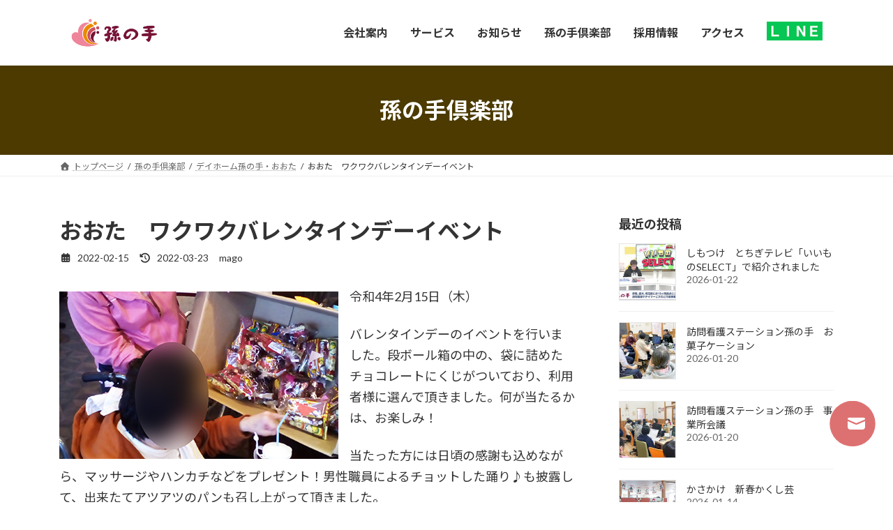

--- FILE ---
content_type: text/html; charset=UTF-8
request_url: https://magonote-inc.jp/%E3%81%8A%E3%81%8A%E3%81%9F%E3%80%80%E3%83%AF%E3%82%AF%E3%83%AF%E3%82%AF%E3%83%90%E3%83%AC%E3%83%B3%E3%82%BF%E3%82%A4%E3%83%B3%E3%83%87%E3%83%BC%E3%82%A4%E3%83%99%E3%83%B3%E3%83%88/
body_size: 103999
content:
<!DOCTYPE html>
<html dir="ltr" lang="ja" prefix="og: https://ogp.me/ns#">
<head>
<meta charset="utf-8">
<meta http-equiv="X-UA-Compatible" content="IE=edge">
<meta name="viewport" content="width=device-width, initial-scale=1">
<title>おおた ワクワクバレンタインデーイベント - 株式会社孫の手</title>
	<style>img:is([sizes="auto" i], [sizes^="auto," i]) { contain-intrinsic-size: 3000px 1500px }</style>
	
		<!-- All in One SEO 4.9.3 - aioseo.com -->
	<meta name="description" content="令和4年2月15日（木） バレンタインデーのイベントを行いました。段ボール箱の中の、袋に詰めたチョコレートにく" />
	<meta name="robots" content="max-image-preview:large" />
	<meta name="author" content="mago"/>
	<link rel="canonical" href="https://magonote-inc.jp/%e3%81%8a%e3%81%8a%e3%81%9f%e3%80%80%e3%83%af%e3%82%af%e3%83%af%e3%82%af%e3%83%90%e3%83%ac%e3%83%b3%e3%82%bf%e3%82%a4%e3%83%b3%e3%83%87%e3%83%bc%e3%82%a4%e3%83%99%e3%83%b3%e3%83%88/" />
	<meta name="generator" content="All in One SEO (AIOSEO) 4.9.3" />
		<meta property="og:locale" content="ja_JP" />
		<meta property="og:site_name" content="株式会社孫の手 - お一人お一人に寄り添った安心安全のサービスをご提供いたします。" />
		<meta property="og:type" content="article" />
		<meta property="og:title" content="おおた ワクワクバレンタインデーイベント - 株式会社孫の手" />
		<meta property="og:description" content="令和4年2月15日（木） バレンタインデーのイベントを行いました。段ボール箱の中の、袋に詰めたチョコレートにく" />
		<meta property="og:url" content="https://magonote-inc.jp/%e3%81%8a%e3%81%8a%e3%81%9f%e3%80%80%e3%83%af%e3%82%af%e3%83%af%e3%82%af%e3%83%90%e3%83%ac%e3%83%b3%e3%82%bf%e3%82%a4%e3%83%b3%e3%83%87%e3%83%bc%e3%82%a4%e3%83%99%e3%83%b3%e3%83%88/" />
		<meta property="article:published_time" content="2022-02-15T10:00:00+00:00" />
		<meta property="article:modified_time" content="2022-03-23T02:25:50+00:00" />
		<meta name="twitter:card" content="summary_large_image" />
		<meta name="twitter:title" content="おおた ワクワクバレンタインデーイベント - 株式会社孫の手" />
		<meta name="twitter:description" content="令和4年2月15日（木） バレンタインデーのイベントを行いました。段ボール箱の中の、袋に詰めたチョコレートにく" />
		<script type="application/ld+json" class="aioseo-schema">
			{"@context":"https:\/\/schema.org","@graph":[{"@type":"BlogPosting","@id":"https:\/\/magonote-inc.jp\/%e3%81%8a%e3%81%8a%e3%81%9f%e3%80%80%e3%83%af%e3%82%af%e3%83%af%e3%82%af%e3%83%90%e3%83%ac%e3%83%b3%e3%82%bf%e3%82%a4%e3%83%b3%e3%83%87%e3%83%bc%e3%82%a4%e3%83%99%e3%83%b3%e3%83%88\/#blogposting","name":"\u304a\u304a\u305f \u30ef\u30af\u30ef\u30af\u30d0\u30ec\u30f3\u30bf\u30a4\u30f3\u30c7\u30fc\u30a4\u30d9\u30f3\u30c8 - \u682a\u5f0f\u4f1a\u793e\u5b6b\u306e\u624b","headline":"\u304a\u304a\u305f\u3000\u30ef\u30af\u30ef\u30af\u30d0\u30ec\u30f3\u30bf\u30a4\u30f3\u30c7\u30fc\u30a4\u30d9\u30f3\u30c8","author":{"@id":"https:\/\/magonote-inc.jp\/author\/mago\/#author"},"publisher":{"@id":"https:\/\/magonote-inc.jp\/#organization"},"image":{"@type":"ImageObject","url":"https:\/\/magonote-inc.jp\/wp-content\/uploads\/2022\/03\/0215_1.jpg","width":400,"height":240},"datePublished":"2022-02-15T10:00:00+09:00","dateModified":"2022-03-23T02:25:50+09:00","inLanguage":"ja","mainEntityOfPage":{"@id":"https:\/\/magonote-inc.jp\/%e3%81%8a%e3%81%8a%e3%81%9f%e3%80%80%e3%83%af%e3%82%af%e3%83%af%e3%82%af%e3%83%90%e3%83%ac%e3%83%b3%e3%82%bf%e3%82%a4%e3%83%b3%e3%83%87%e3%83%bc%e3%82%a4%e3%83%99%e3%83%b3%e3%83%88\/#webpage"},"isPartOf":{"@id":"https:\/\/magonote-inc.jp\/%e3%81%8a%e3%81%8a%e3%81%9f%e3%80%80%e3%83%af%e3%82%af%e3%83%af%e3%82%af%e3%83%90%e3%83%ac%e3%83%b3%e3%82%bf%e3%82%a4%e3%83%b3%e3%83%87%e3%83%bc%e3%82%a4%e3%83%99%e3%83%b3%e3%83%88\/#webpage"},"articleSection":"\u30c7\u30a4\u30db\u30fc\u30e0\u5b6b\u306e\u624b\u30fb\u304a\u304a\u305f"},{"@type":"BreadcrumbList","@id":"https:\/\/magonote-inc.jp\/%e3%81%8a%e3%81%8a%e3%81%9f%e3%80%80%e3%83%af%e3%82%af%e3%83%af%e3%82%af%e3%83%90%e3%83%ac%e3%83%b3%e3%82%bf%e3%82%a4%e3%83%b3%e3%83%87%e3%83%bc%e3%82%a4%e3%83%99%e3%83%b3%e3%83%88\/#breadcrumblist","itemListElement":[{"@type":"ListItem","@id":"https:\/\/magonote-inc.jp#listItem","position":1,"name":"Home","item":"https:\/\/magonote-inc.jp","nextItem":{"@type":"ListItem","@id":"https:\/\/magonote-inc.jp\/category\/oota\/#listItem","name":"\u30c7\u30a4\u30db\u30fc\u30e0\u5b6b\u306e\u624b\u30fb\u304a\u304a\u305f"}},{"@type":"ListItem","@id":"https:\/\/magonote-inc.jp\/category\/oota\/#listItem","position":2,"name":"\u30c7\u30a4\u30db\u30fc\u30e0\u5b6b\u306e\u624b\u30fb\u304a\u304a\u305f","item":"https:\/\/magonote-inc.jp\/category\/oota\/","nextItem":{"@type":"ListItem","@id":"https:\/\/magonote-inc.jp\/%e3%81%8a%e3%81%8a%e3%81%9f%e3%80%80%e3%83%af%e3%82%af%e3%83%af%e3%82%af%e3%83%90%e3%83%ac%e3%83%b3%e3%82%bf%e3%82%a4%e3%83%b3%e3%83%87%e3%83%bc%e3%82%a4%e3%83%99%e3%83%b3%e3%83%88\/#listItem","name":"\u304a\u304a\u305f\u3000\u30ef\u30af\u30ef\u30af\u30d0\u30ec\u30f3\u30bf\u30a4\u30f3\u30c7\u30fc\u30a4\u30d9\u30f3\u30c8"},"previousItem":{"@type":"ListItem","@id":"https:\/\/magonote-inc.jp#listItem","name":"Home"}},{"@type":"ListItem","@id":"https:\/\/magonote-inc.jp\/%e3%81%8a%e3%81%8a%e3%81%9f%e3%80%80%e3%83%af%e3%82%af%e3%83%af%e3%82%af%e3%83%90%e3%83%ac%e3%83%b3%e3%82%bf%e3%82%a4%e3%83%b3%e3%83%87%e3%83%bc%e3%82%a4%e3%83%99%e3%83%b3%e3%83%88\/#listItem","position":3,"name":"\u304a\u304a\u305f\u3000\u30ef\u30af\u30ef\u30af\u30d0\u30ec\u30f3\u30bf\u30a4\u30f3\u30c7\u30fc\u30a4\u30d9\u30f3\u30c8","previousItem":{"@type":"ListItem","@id":"https:\/\/magonote-inc.jp\/category\/oota\/#listItem","name":"\u30c7\u30a4\u30db\u30fc\u30e0\u5b6b\u306e\u624b\u30fb\u304a\u304a\u305f"}}]},{"@type":"Organization","@id":"https:\/\/magonote-inc.jp\/#organization","name":"\u682a\u5f0f\u4f1a\u793e\u5b6b\u306e\u624b","description":"\u304a\u4e00\u4eba\u304a\u4e00\u4eba\u306b\u5bc4\u308a\u6dfb\u3063\u305f\u5b89\u5fc3\u5b89\u5168\u306e\u30b5\u30fc\u30d3\u30b9\u3092\u3054\u63d0\u4f9b\u3044\u305f\u3057\u307e\u3059\u3002","url":"https:\/\/magonote-inc.jp\/","telephone":"+81277467010","logo":{"@type":"ImageObject","url":"https:\/\/magonote-inc.jp\/wp-content\/uploads\/2021\/12\/B.jpg","@id":"https:\/\/magonote-inc.jp\/%e3%81%8a%e3%81%8a%e3%81%9f%e3%80%80%e3%83%af%e3%82%af%e3%83%af%e3%82%af%e3%83%90%e3%83%ac%e3%83%b3%e3%82%bf%e3%82%a4%e3%83%b3%e3%83%87%e3%83%bc%e3%82%a4%e3%83%99%e3%83%b3%e3%83%88\/#organizationLogo","width":1252,"height":1252},"image":{"@id":"https:\/\/magonote-inc.jp\/%e3%81%8a%e3%81%8a%e3%81%9f%e3%80%80%e3%83%af%e3%82%af%e3%83%af%e3%82%af%e3%83%90%e3%83%ac%e3%83%b3%e3%82%bf%e3%82%a4%e3%83%b3%e3%83%87%e3%83%bc%e3%82%a4%e3%83%99%e3%83%b3%e3%83%88\/#organizationLogo"}},{"@type":"Person","@id":"https:\/\/magonote-inc.jp\/author\/mago\/#author","url":"https:\/\/magonote-inc.jp\/author\/mago\/","name":"mago"},{"@type":"WebPage","@id":"https:\/\/magonote-inc.jp\/%e3%81%8a%e3%81%8a%e3%81%9f%e3%80%80%e3%83%af%e3%82%af%e3%83%af%e3%82%af%e3%83%90%e3%83%ac%e3%83%b3%e3%82%bf%e3%82%a4%e3%83%b3%e3%83%87%e3%83%bc%e3%82%a4%e3%83%99%e3%83%b3%e3%83%88\/#webpage","url":"https:\/\/magonote-inc.jp\/%e3%81%8a%e3%81%8a%e3%81%9f%e3%80%80%e3%83%af%e3%82%af%e3%83%af%e3%82%af%e3%83%90%e3%83%ac%e3%83%b3%e3%82%bf%e3%82%a4%e3%83%b3%e3%83%87%e3%83%bc%e3%82%a4%e3%83%99%e3%83%b3%e3%83%88\/","name":"\u304a\u304a\u305f \u30ef\u30af\u30ef\u30af\u30d0\u30ec\u30f3\u30bf\u30a4\u30f3\u30c7\u30fc\u30a4\u30d9\u30f3\u30c8 - \u682a\u5f0f\u4f1a\u793e\u5b6b\u306e\u624b","description":"\u4ee4\u548c4\u5e742\u670815\u65e5\uff08\u6728\uff09 \u30d0\u30ec\u30f3\u30bf\u30a4\u30f3\u30c7\u30fc\u306e\u30a4\u30d9\u30f3\u30c8\u3092\u884c\u3044\u307e\u3057\u305f\u3002\u6bb5\u30dc\u30fc\u30eb\u7bb1\u306e\u4e2d\u306e\u3001\u888b\u306b\u8a70\u3081\u305f\u30c1\u30e7\u30b3\u30ec\u30fc\u30c8\u306b\u304f","inLanguage":"ja","isPartOf":{"@id":"https:\/\/magonote-inc.jp\/#website"},"breadcrumb":{"@id":"https:\/\/magonote-inc.jp\/%e3%81%8a%e3%81%8a%e3%81%9f%e3%80%80%e3%83%af%e3%82%af%e3%83%af%e3%82%af%e3%83%90%e3%83%ac%e3%83%b3%e3%82%bf%e3%82%a4%e3%83%b3%e3%83%87%e3%83%bc%e3%82%a4%e3%83%99%e3%83%b3%e3%83%88\/#breadcrumblist"},"author":{"@id":"https:\/\/magonote-inc.jp\/author\/mago\/#author"},"creator":{"@id":"https:\/\/magonote-inc.jp\/author\/mago\/#author"},"image":{"@type":"ImageObject","url":"https:\/\/magonote-inc.jp\/wp-content\/uploads\/2022\/03\/0215_1.jpg","@id":"https:\/\/magonote-inc.jp\/%e3%81%8a%e3%81%8a%e3%81%9f%e3%80%80%e3%83%af%e3%82%af%e3%83%af%e3%82%af%e3%83%90%e3%83%ac%e3%83%b3%e3%82%bf%e3%82%a4%e3%83%b3%e3%83%87%e3%83%bc%e3%82%a4%e3%83%99%e3%83%b3%e3%83%88\/#mainImage","width":400,"height":240},"primaryImageOfPage":{"@id":"https:\/\/magonote-inc.jp\/%e3%81%8a%e3%81%8a%e3%81%9f%e3%80%80%e3%83%af%e3%82%af%e3%83%af%e3%82%af%e3%83%90%e3%83%ac%e3%83%b3%e3%82%bf%e3%82%a4%e3%83%b3%e3%83%87%e3%83%bc%e3%82%a4%e3%83%99%e3%83%b3%e3%83%88\/#mainImage"},"datePublished":"2022-02-15T10:00:00+09:00","dateModified":"2022-03-23T02:25:50+09:00"},{"@type":"WebSite","@id":"https:\/\/magonote-inc.jp\/#website","url":"https:\/\/magonote-inc.jp\/","name":"\u682a\u5f0f\u4f1a\u793e\u5b6b\u306e\u624b","description":"\u304a\u4e00\u4eba\u304a\u4e00\u4eba\u306b\u5bc4\u308a\u6dfb\u3063\u305f\u5b89\u5fc3\u5b89\u5168\u306e\u30b5\u30fc\u30d3\u30b9\u3092\u3054\u63d0\u4f9b\u3044\u305f\u3057\u307e\u3059\u3002","inLanguage":"ja","publisher":{"@id":"https:\/\/magonote-inc.jp\/#organization"}}]}
		</script>
		<!-- All in One SEO -->

<link rel='dns-prefetch' href='//www.googletagmanager.com' />
<link rel='dns-prefetch' href='//fonts.googleapis.com' />
<link rel="alternate" type="application/rss+xml" title="株式会社孫の手 &raquo; フィード" href="https://magonote-inc.jp/feed/" />
<link rel="alternate" type="application/rss+xml" title="株式会社孫の手 &raquo; コメントフィード" href="https://magonote-inc.jp/comments/feed/" />
<link rel="alternate" type="application/rss+xml" title="株式会社孫の手 &raquo; おおた　ワクワクバレンタインデーイベント のコメントのフィード" href="https://magonote-inc.jp/%e3%81%8a%e3%81%8a%e3%81%9f%e3%80%80%e3%83%af%e3%82%af%e3%83%af%e3%82%af%e3%83%90%e3%83%ac%e3%83%b3%e3%82%bf%e3%82%a4%e3%83%b3%e3%83%87%e3%83%bc%e3%82%a4%e3%83%99%e3%83%b3%e3%83%88/feed/" />
<meta name="description" content="令和4年2月15日（木）バレンタインデーのイベントを行いました。段ボール箱の中の、袋に詰めたチョコレートにくじがついており、利用者様に選んで頂きました。何が当たるかは、お楽しみ！当たった方には日頃の感謝も込めながら、マッサージやハンカチなどをプレゼント！男性職員によるチョットした踊り♪も披露して、出来たてアツアツのパンも召し上がって頂きました。　１日遅れのバレンタインデーとなりましたが、チョコレートのお土産と楽しい時間を過ごして頂きました。" /><script type="text/javascript">
/* <![CDATA[ */
window._wpemojiSettings = {"baseUrl":"https:\/\/s.w.org\/images\/core\/emoji\/15.0.3\/72x72\/","ext":".png","svgUrl":"https:\/\/s.w.org\/images\/core\/emoji\/15.0.3\/svg\/","svgExt":".svg","source":{"concatemoji":"https:\/\/magonote-inc.jp\/wp-includes\/js\/wp-emoji-release.min.js?ver=6.7.4"}};
/*! This file is auto-generated */
!function(i,n){var o,s,e;function c(e){try{var t={supportTests:e,timestamp:(new Date).valueOf()};sessionStorage.setItem(o,JSON.stringify(t))}catch(e){}}function p(e,t,n){e.clearRect(0,0,e.canvas.width,e.canvas.height),e.fillText(t,0,0);var t=new Uint32Array(e.getImageData(0,0,e.canvas.width,e.canvas.height).data),r=(e.clearRect(0,0,e.canvas.width,e.canvas.height),e.fillText(n,0,0),new Uint32Array(e.getImageData(0,0,e.canvas.width,e.canvas.height).data));return t.every(function(e,t){return e===r[t]})}function u(e,t,n){switch(t){case"flag":return n(e,"\ud83c\udff3\ufe0f\u200d\u26a7\ufe0f","\ud83c\udff3\ufe0f\u200b\u26a7\ufe0f")?!1:!n(e,"\ud83c\uddfa\ud83c\uddf3","\ud83c\uddfa\u200b\ud83c\uddf3")&&!n(e,"\ud83c\udff4\udb40\udc67\udb40\udc62\udb40\udc65\udb40\udc6e\udb40\udc67\udb40\udc7f","\ud83c\udff4\u200b\udb40\udc67\u200b\udb40\udc62\u200b\udb40\udc65\u200b\udb40\udc6e\u200b\udb40\udc67\u200b\udb40\udc7f");case"emoji":return!n(e,"\ud83d\udc26\u200d\u2b1b","\ud83d\udc26\u200b\u2b1b")}return!1}function f(e,t,n){var r="undefined"!=typeof WorkerGlobalScope&&self instanceof WorkerGlobalScope?new OffscreenCanvas(300,150):i.createElement("canvas"),a=r.getContext("2d",{willReadFrequently:!0}),o=(a.textBaseline="top",a.font="600 32px Arial",{});return e.forEach(function(e){o[e]=t(a,e,n)}),o}function t(e){var t=i.createElement("script");t.src=e,t.defer=!0,i.head.appendChild(t)}"undefined"!=typeof Promise&&(o="wpEmojiSettingsSupports",s=["flag","emoji"],n.supports={everything:!0,everythingExceptFlag:!0},e=new Promise(function(e){i.addEventListener("DOMContentLoaded",e,{once:!0})}),new Promise(function(t){var n=function(){try{var e=JSON.parse(sessionStorage.getItem(o));if("object"==typeof e&&"number"==typeof e.timestamp&&(new Date).valueOf()<e.timestamp+604800&&"object"==typeof e.supportTests)return e.supportTests}catch(e){}return null}();if(!n){if("undefined"!=typeof Worker&&"undefined"!=typeof OffscreenCanvas&&"undefined"!=typeof URL&&URL.createObjectURL&&"undefined"!=typeof Blob)try{var e="postMessage("+f.toString()+"("+[JSON.stringify(s),u.toString(),p.toString()].join(",")+"));",r=new Blob([e],{type:"text/javascript"}),a=new Worker(URL.createObjectURL(r),{name:"wpTestEmojiSupports"});return void(a.onmessage=function(e){c(n=e.data),a.terminate(),t(n)})}catch(e){}c(n=f(s,u,p))}t(n)}).then(function(e){for(var t in e)n.supports[t]=e[t],n.supports.everything=n.supports.everything&&n.supports[t],"flag"!==t&&(n.supports.everythingExceptFlag=n.supports.everythingExceptFlag&&n.supports[t]);n.supports.everythingExceptFlag=n.supports.everythingExceptFlag&&!n.supports.flag,n.DOMReady=!1,n.readyCallback=function(){n.DOMReady=!0}}).then(function(){return e}).then(function(){var e;n.supports.everything||(n.readyCallback(),(e=n.source||{}).concatemoji?t(e.concatemoji):e.wpemoji&&e.twemoji&&(t(e.twemoji),t(e.wpemoji)))}))}((window,document),window._wpemojiSettings);
/* ]]> */
</script>
<link rel='stylesheet' id='vkExUnit_common_style-css' href='https://magonote-inc.jp/wp-content/plugins/vk-all-in-one-expansion-unit/assets/css/vkExUnit_style.css?ver=9.113.0.1' type='text/css' media='all' />
<style id='vkExUnit_common_style-inline-css' type='text/css'>
.grecaptcha-badge{bottom: 85px !important;}
:root {--ver_page_top_button_url:url(https://magonote-inc.jp/wp-content/plugins/vk-all-in-one-expansion-unit/assets/images/to-top-btn-icon.svg);}@font-face {font-weight: normal;font-style: normal;font-family: "vk_sns";src: url("https://magonote-inc.jp/wp-content/plugins/vk-all-in-one-expansion-unit/inc/sns/icons/fonts/vk_sns.eot?-bq20cj");src: url("https://magonote-inc.jp/wp-content/plugins/vk-all-in-one-expansion-unit/inc/sns/icons/fonts/vk_sns.eot?#iefix-bq20cj") format("embedded-opentype"),url("https://magonote-inc.jp/wp-content/plugins/vk-all-in-one-expansion-unit/inc/sns/icons/fonts/vk_sns.woff?-bq20cj") format("woff"),url("https://magonote-inc.jp/wp-content/plugins/vk-all-in-one-expansion-unit/inc/sns/icons/fonts/vk_sns.ttf?-bq20cj") format("truetype"),url("https://magonote-inc.jp/wp-content/plugins/vk-all-in-one-expansion-unit/inc/sns/icons/fonts/vk_sns.svg?-bq20cj#vk_sns") format("svg");}
.veu_promotion-alert__content--text {border: 1px solid rgba(0,0,0,0.125);padding: 0.5em 1em;border-radius: var(--vk-size-radius);margin-bottom: var(--vk-margin-block-bottom);font-size: 0.875rem;}/* Alert Content部分に段落タグを入れた場合に最後の段落の余白を0にする */.veu_promotion-alert__content--text p:last-of-type{margin-bottom:0;margin-top: 0;}
</style>
<style id='wp-emoji-styles-inline-css' type='text/css'>

	img.wp-smiley, img.emoji {
		display: inline !important;
		border: none !important;
		box-shadow: none !important;
		height: 1em !important;
		width: 1em !important;
		margin: 0 0.07em !important;
		vertical-align: -0.1em !important;
		background: none !important;
		padding: 0 !important;
	}
</style>
<link rel='preload' id='wp-block-library-css-preload' href='https://magonote-inc.jp/wp-includes/css/dist/block-library/style.min.css?ver=6.7.4' as='style' onload="this.onload=null;this.rel='stylesheet'"/>
<link rel='stylesheet' id='wp-block-library-css' href='https://magonote-inc.jp/wp-includes/css/dist/block-library/style.min.css?ver=6.7.4' media='print' onload="this.media='all'; this.onload=null;">
<style id='wp-block-library-inline-css' type='text/css'>
.vk-cols--reverse{flex-direction:row-reverse}.vk-cols--hasbtn{margin-bottom:0}.vk-cols--hasbtn>.row>.vk_gridColumn_item,.vk-cols--hasbtn>.wp-block-column{position:relative;padding-bottom:3em}.vk-cols--hasbtn>.row>.vk_gridColumn_item>.wp-block-buttons,.vk-cols--hasbtn>.row>.vk_gridColumn_item>.vk_button,.vk-cols--hasbtn>.wp-block-column>.wp-block-buttons,.vk-cols--hasbtn>.wp-block-column>.vk_button{position:absolute;bottom:0;width:100%}.vk-cols--fit.wp-block-columns{gap:0}.vk-cols--fit.wp-block-columns,.vk-cols--fit.wp-block-columns:not(.is-not-stacked-on-mobile){margin-top:0;margin-bottom:0;justify-content:space-between}.vk-cols--fit.wp-block-columns>.wp-block-column *:last-child,.vk-cols--fit.wp-block-columns:not(.is-not-stacked-on-mobile)>.wp-block-column *:last-child{margin-bottom:0}.vk-cols--fit.wp-block-columns>.wp-block-column>.wp-block-cover,.vk-cols--fit.wp-block-columns:not(.is-not-stacked-on-mobile)>.wp-block-column>.wp-block-cover{margin-top:0}.vk-cols--fit.wp-block-columns.has-background,.vk-cols--fit.wp-block-columns:not(.is-not-stacked-on-mobile).has-background{padding:0}@media(max-width: 599px){.vk-cols--fit.wp-block-columns:not(.has-background)>.wp-block-column:not(.has-background),.vk-cols--fit.wp-block-columns:not(.is-not-stacked-on-mobile):not(.has-background)>.wp-block-column:not(.has-background){padding-left:0 !important;padding-right:0 !important}}@media(min-width: 782px){.vk-cols--fit.wp-block-columns .block-editor-block-list__block.wp-block-column:not(:first-child),.vk-cols--fit.wp-block-columns>.wp-block-column:not(:first-child),.vk-cols--fit.wp-block-columns:not(.is-not-stacked-on-mobile) .block-editor-block-list__block.wp-block-column:not(:first-child),.vk-cols--fit.wp-block-columns:not(.is-not-stacked-on-mobile)>.wp-block-column:not(:first-child){margin-left:0}}@media(min-width: 600px)and (max-width: 781px){.vk-cols--fit.wp-block-columns .wp-block-column:nth-child(2n),.vk-cols--fit.wp-block-columns:not(.is-not-stacked-on-mobile) .wp-block-column:nth-child(2n){margin-left:0}.vk-cols--fit.wp-block-columns .wp-block-column:not(:only-child),.vk-cols--fit.wp-block-columns:not(.is-not-stacked-on-mobile) .wp-block-column:not(:only-child){flex-basis:50% !important}}.vk-cols--fit--gap1.wp-block-columns{gap:1px}@media(min-width: 600px)and (max-width: 781px){.vk-cols--fit--gap1.wp-block-columns .wp-block-column:not(:only-child){flex-basis:calc(50% - 1px) !important}}.vk-cols--fit.vk-cols--grid>.block-editor-block-list__block,.vk-cols--fit.vk-cols--grid>.wp-block-column,.vk-cols--fit.vk-cols--grid:not(.is-not-stacked-on-mobile)>.block-editor-block-list__block,.vk-cols--fit.vk-cols--grid:not(.is-not-stacked-on-mobile)>.wp-block-column{flex-basis:50%;box-sizing:border-box}@media(max-width: 599px){.vk-cols--fit.vk-cols--grid.vk-cols--grid--alignfull>.wp-block-column:nth-child(2)>.wp-block-cover,.vk-cols--fit.vk-cols--grid.vk-cols--grid--alignfull>.wp-block-column:nth-child(2)>.vk_outer,.vk-cols--fit.vk-cols--grid:not(.is-not-stacked-on-mobile).vk-cols--grid--alignfull>.wp-block-column:nth-child(2)>.wp-block-cover,.vk-cols--fit.vk-cols--grid:not(.is-not-stacked-on-mobile).vk-cols--grid--alignfull>.wp-block-column:nth-child(2)>.vk_outer{width:100vw;margin-right:calc((100% - 100vw)/2);margin-left:calc((100% - 100vw)/2)}}@media(min-width: 600px){.vk-cols--fit.vk-cols--grid.vk-cols--grid--alignfull>.wp-block-column:nth-child(2)>.wp-block-cover,.vk-cols--fit.vk-cols--grid.vk-cols--grid--alignfull>.wp-block-column:nth-child(2)>.vk_outer,.vk-cols--fit.vk-cols--grid:not(.is-not-stacked-on-mobile).vk-cols--grid--alignfull>.wp-block-column:nth-child(2)>.wp-block-cover,.vk-cols--fit.vk-cols--grid:not(.is-not-stacked-on-mobile).vk-cols--grid--alignfull>.wp-block-column:nth-child(2)>.vk_outer{margin-right:calc(100% - 50vw);width:50vw}}@media(min-width: 600px){.vk-cols--fit.vk-cols--grid.vk-cols--grid--alignfull.vk-cols--reverse>.wp-block-column,.vk-cols--fit.vk-cols--grid:not(.is-not-stacked-on-mobile).vk-cols--grid--alignfull.vk-cols--reverse>.wp-block-column{margin-left:0;margin-right:0}.vk-cols--fit.vk-cols--grid.vk-cols--grid--alignfull.vk-cols--reverse>.wp-block-column:nth-child(2)>.wp-block-cover,.vk-cols--fit.vk-cols--grid.vk-cols--grid--alignfull.vk-cols--reverse>.wp-block-column:nth-child(2)>.vk_outer,.vk-cols--fit.vk-cols--grid:not(.is-not-stacked-on-mobile).vk-cols--grid--alignfull.vk-cols--reverse>.wp-block-column:nth-child(2)>.wp-block-cover,.vk-cols--fit.vk-cols--grid:not(.is-not-stacked-on-mobile).vk-cols--grid--alignfull.vk-cols--reverse>.wp-block-column:nth-child(2)>.vk_outer{margin-left:calc(100% - 50vw)}}.vk-cols--menu h2,.vk-cols--menu h3,.vk-cols--menu h4,.vk-cols--menu h5{margin-bottom:.2em;text-shadow:#000 0 0 10px}.vk-cols--menu h2:first-child,.vk-cols--menu h3:first-child,.vk-cols--menu h4:first-child,.vk-cols--menu h5:first-child{margin-top:0}.vk-cols--menu p{margin-bottom:1rem;text-shadow:#000 0 0 10px}.vk-cols--menu .wp-block-cover__inner-container:last-child{margin-bottom:0}.vk-cols--fitbnrs .wp-block-column .wp-block-cover:hover img{filter:unset}.vk-cols--fitbnrs .wp-block-column .wp-block-cover:hover{background-color:unset}.vk-cols--fitbnrs .wp-block-column .wp-block-cover:hover .wp-block-cover__image-background{filter:unset !important}.vk-cols--fitbnrs .wp-block-cover .wp-block-cover__inner-container{position:absolute;height:100%;width:100%}.vk-cols--fitbnrs .vk_button{height:100%;margin:0}.vk-cols--fitbnrs .vk_button .vk_button_btn,.vk-cols--fitbnrs .vk_button .btn{height:100%;width:100%;border:none;box-shadow:none;background-color:unset !important;transition:unset}.vk-cols--fitbnrs .vk_button .vk_button_btn:hover,.vk-cols--fitbnrs .vk_button .btn:hover{transition:unset}.vk-cols--fitbnrs .vk_button .vk_button_btn:after,.vk-cols--fitbnrs .vk_button .btn:after{border:none}.vk-cols--fitbnrs .vk_button .vk_button_link_txt{width:100%;position:absolute;top:50%;left:50%;transform:translateY(-50%) translateX(-50%);font-size:2rem;text-shadow:#000 0 0 10px}.vk-cols--fitbnrs .vk_button .vk_button_link_subCaption{width:100%;position:absolute;top:calc(50% + 2.2em);left:50%;transform:translateY(-50%) translateX(-50%);text-shadow:#000 0 0 10px}@media(min-width: 992px){.vk-cols--media.wp-block-columns{gap:3rem}}.vk-fit-map figure{margin-bottom:0}.vk-fit-map iframe{position:relative;margin-bottom:0;display:block;max-height:400px;width:100vw}.vk-fit-map:is(.alignfull,.alignwide) div{max-width:100%}.vk-table--th--width25 :where(tr>*:first-child){width:25%}.vk-table--th--width30 :where(tr>*:first-child){width:30%}.vk-table--th--width35 :where(tr>*:first-child){width:35%}.vk-table--th--width40 :where(tr>*:first-child){width:40%}.vk-table--th--bg-bright :where(tr>*:first-child){background-color:var(--wp--preset--color--bg-secondary, rgba(0, 0, 0, 0.05))}@media(max-width: 599px){.vk-table--mobile-block :is(th,td){width:100%;display:block}.vk-table--mobile-block.wp-block-table table :is(th,td){border-top:none}}.vk-table--width--th25 :where(tr>*:first-child){width:25%}.vk-table--width--th30 :where(tr>*:first-child){width:30%}.vk-table--width--th35 :where(tr>*:first-child){width:35%}.vk-table--width--th40 :where(tr>*:first-child){width:40%}.no-margin{margin:0}@media(max-width: 599px){.wp-block-image.vk-aligncenter--mobile>.alignright{float:none;margin-left:auto;margin-right:auto}.vk-no-padding-horizontal--mobile{padding-left:0 !important;padding-right:0 !important}}
/* VK Color Palettes */:root{ --wp--preset--color--vk-color-primary:#4c3a00}/* --vk-color-primary is deprecated. */:root{ --vk-color-primary: var(--wp--preset--color--vk-color-primary);}:root{ --wp--preset--color--vk-color-primary-dark:#3d2e00}/* --vk-color-primary-dark is deprecated. */:root{ --vk-color-primary-dark: var(--wp--preset--color--vk-color-primary-dark);}:root{ --wp--preset--color--vk-color-primary-vivid:#544000}/* --vk-color-primary-vivid is deprecated. */:root{ --vk-color-primary-vivid: var(--wp--preset--color--vk-color-primary-vivid);}
</style>
<link rel='preload' id='aioseo/css/src/vue/standalone/blocks/table-of-contents/global.scss-css-preload' href='https://magonote-inc.jp/wp-content/plugins/all-in-one-seo-pack/dist/Lite/assets/css/table-of-contents/global.e90f6d47.css?ver=4.9.3' as='style' onload="this.onload=null;this.rel='stylesheet'"/>
<link rel='stylesheet' id='aioseo/css/src/vue/standalone/blocks/table-of-contents/global.scss-css' href='https://magonote-inc.jp/wp-content/plugins/all-in-one-seo-pack/dist/Lite/assets/css/table-of-contents/global.e90f6d47.css?ver=4.9.3' media='print' onload="this.media='all'; this.onload=null;">
<style id='safe-svg-svg-icon-style-inline-css' type='text/css'>
.safe-svg-cover{text-align:center}.safe-svg-cover .safe-svg-inside{display:inline-block;max-width:100%}.safe-svg-cover svg{fill:currentColor;height:100%;max-height:100%;max-width:100%;width:100%}

</style>
<link rel='preload' id='flatpickr-css-preload' href='https://magonote-inc.jp/wp-content/plugins/elementor/assets/lib/flatpickr/flatpickr.min.css?ver=4.6.13' as='style' onload="this.onload=null;this.rel='stylesheet'"/>
<link rel='stylesheet' id='flatpickr-css' href='https://magonote-inc.jp/wp-content/plugins/elementor/assets/lib/flatpickr/flatpickr.min.css?ver=4.6.13' media='print' onload="this.media='all'; this.onload=null;">
<link rel='preload' id='vk-filter-search-pro-style-css-preload' href='https://magonote-inc.jp/wp-content/plugins/vk-filter-search-pro/inc/filter-search-pro/package/build/style.css?ver=2.18.3.0' as='style' onload="this.onload=null;this.rel='stylesheet'"/>
<link rel='stylesheet' id='vk-filter-search-pro-style-css' href='https://magonote-inc.jp/wp-content/plugins/vk-filter-search-pro/inc/filter-search-pro/package/build/style.css?ver=2.18.3.0' media='print' onload="this.media='all'; this.onload=null;">
<link rel='preload' id='vk-filter-search-style-css-preload' href='https://magonote-inc.jp/wp-content/plugins/vk-filter-search-pro/inc/filter-search/package/build/style.css?ver=2.18.3.0' as='style' onload="this.onload=null;this.rel='stylesheet'"/>
<link rel='stylesheet' id='vk-filter-search-style-css' href='https://magonote-inc.jp/wp-content/plugins/vk-filter-search-pro/inc/filter-search/package/build/style.css?ver=2.18.3.0' media='print' onload="this.media='all'; this.onload=null;">
<link rel='preload' id='editorskit-frontend-css-preload' href='https://magonote-inc.jp/wp-content/plugins/block-options/build/style.build.css?ver=new' as='style' onload="this.onload=null;this.rel='stylesheet'"/>
<link rel='stylesheet' id='editorskit-frontend-css' href='https://magonote-inc.jp/wp-content/plugins/block-options/build/style.build.css?ver=new' media='print' onload="this.media='all'; this.onload=null;">
<style id='classic-theme-styles-inline-css' type='text/css'>
/*! This file is auto-generated */
.wp-block-button__link{color:#fff;background-color:#32373c;border-radius:9999px;box-shadow:none;text-decoration:none;padding:calc(.667em + 2px) calc(1.333em + 2px);font-size:1.125em}.wp-block-file__button{background:#32373c;color:#fff;text-decoration:none}
</style>
<style id='global-styles-inline-css' type='text/css'>
:root{--wp--preset--aspect-ratio--square: 1;--wp--preset--aspect-ratio--4-3: 4/3;--wp--preset--aspect-ratio--3-4: 3/4;--wp--preset--aspect-ratio--3-2: 3/2;--wp--preset--aspect-ratio--2-3: 2/3;--wp--preset--aspect-ratio--16-9: 16/9;--wp--preset--aspect-ratio--9-16: 9/16;--wp--preset--color--black: #000000;--wp--preset--color--cyan-bluish-gray: #abb8c3;--wp--preset--color--white: #ffffff;--wp--preset--color--pale-pink: #f78da7;--wp--preset--color--vivid-red: #cf2e2e;--wp--preset--color--luminous-vivid-orange: #ff6900;--wp--preset--color--luminous-vivid-amber: #fcb900;--wp--preset--color--light-green-cyan: #7bdcb5;--wp--preset--color--vivid-green-cyan: #00d084;--wp--preset--color--pale-cyan-blue: #8ed1fc;--wp--preset--color--vivid-cyan-blue: #0693e3;--wp--preset--color--vivid-purple: #9b51e0;--wp--preset--color--vk-color-primary: #4c3a00;--wp--preset--color--vk-color-primary-dark: #3d2e00;--wp--preset--color--vk-color-primary-vivid: #544000;--wp--preset--gradient--vivid-cyan-blue-to-vivid-purple: linear-gradient(135deg,rgba(6,147,227,1) 0%,rgb(155,81,224) 100%);--wp--preset--gradient--light-green-cyan-to-vivid-green-cyan: linear-gradient(135deg,rgb(122,220,180) 0%,rgb(0,208,130) 100%);--wp--preset--gradient--luminous-vivid-amber-to-luminous-vivid-orange: linear-gradient(135deg,rgba(252,185,0,1) 0%,rgba(255,105,0,1) 100%);--wp--preset--gradient--luminous-vivid-orange-to-vivid-red: linear-gradient(135deg,rgba(255,105,0,1) 0%,rgb(207,46,46) 100%);--wp--preset--gradient--very-light-gray-to-cyan-bluish-gray: linear-gradient(135deg,rgb(238,238,238) 0%,rgb(169,184,195) 100%);--wp--preset--gradient--cool-to-warm-spectrum: linear-gradient(135deg,rgb(74,234,220) 0%,rgb(151,120,209) 20%,rgb(207,42,186) 40%,rgb(238,44,130) 60%,rgb(251,105,98) 80%,rgb(254,248,76) 100%);--wp--preset--gradient--blush-light-purple: linear-gradient(135deg,rgb(255,206,236) 0%,rgb(152,150,240) 100%);--wp--preset--gradient--blush-bordeaux: linear-gradient(135deg,rgb(254,205,165) 0%,rgb(254,45,45) 50%,rgb(107,0,62) 100%);--wp--preset--gradient--luminous-dusk: linear-gradient(135deg,rgb(255,203,112) 0%,rgb(199,81,192) 50%,rgb(65,88,208) 100%);--wp--preset--gradient--pale-ocean: linear-gradient(135deg,rgb(255,245,203) 0%,rgb(182,227,212) 50%,rgb(51,167,181) 100%);--wp--preset--gradient--electric-grass: linear-gradient(135deg,rgb(202,248,128) 0%,rgb(113,206,126) 100%);--wp--preset--gradient--midnight: linear-gradient(135deg,rgb(2,3,129) 0%,rgb(40,116,252) 100%);--wp--preset--gradient--vivid-green-cyan-to-vivid-cyan-blue: linear-gradient(135deg,rgba(0,208,132,1) 0%,rgba(6,147,227,1) 100%);--wp--preset--font-size--small: 14px;--wp--preset--font-size--medium: 20px;--wp--preset--font-size--large: 24px;--wp--preset--font-size--x-large: 42px;--wp--preset--font-size--regular: 16px;--wp--preset--font-size--huge: 36px;--wp--preset--spacing--20: 0.44rem;--wp--preset--spacing--30: 0.67rem;--wp--preset--spacing--40: 1rem;--wp--preset--spacing--50: 1.5rem;--wp--preset--spacing--60: 2.25rem;--wp--preset--spacing--70: 3.38rem;--wp--preset--spacing--80: 5.06rem;--wp--preset--shadow--natural: 6px 6px 9px rgba(0, 0, 0, 0.2);--wp--preset--shadow--deep: 12px 12px 50px rgba(0, 0, 0, 0.4);--wp--preset--shadow--sharp: 6px 6px 0px rgba(0, 0, 0, 0.2);--wp--preset--shadow--outlined: 6px 6px 0px -3px rgba(255, 255, 255, 1), 6px 6px rgba(0, 0, 0, 1);--wp--preset--shadow--crisp: 6px 6px 0px rgba(0, 0, 0, 1);}:where(.is-layout-flex){gap: 0.5em;}:where(.is-layout-grid){gap: 0.5em;}body .is-layout-flex{display: flex;}.is-layout-flex{flex-wrap: wrap;align-items: center;}.is-layout-flex > :is(*, div){margin: 0;}body .is-layout-grid{display: grid;}.is-layout-grid > :is(*, div){margin: 0;}:where(.wp-block-columns.is-layout-flex){gap: 2em;}:where(.wp-block-columns.is-layout-grid){gap: 2em;}:where(.wp-block-post-template.is-layout-flex){gap: 1.25em;}:where(.wp-block-post-template.is-layout-grid){gap: 1.25em;}.has-black-color{color: var(--wp--preset--color--black) !important;}.has-cyan-bluish-gray-color{color: var(--wp--preset--color--cyan-bluish-gray) !important;}.has-white-color{color: var(--wp--preset--color--white) !important;}.has-pale-pink-color{color: var(--wp--preset--color--pale-pink) !important;}.has-vivid-red-color{color: var(--wp--preset--color--vivid-red) !important;}.has-luminous-vivid-orange-color{color: var(--wp--preset--color--luminous-vivid-orange) !important;}.has-luminous-vivid-amber-color{color: var(--wp--preset--color--luminous-vivid-amber) !important;}.has-light-green-cyan-color{color: var(--wp--preset--color--light-green-cyan) !important;}.has-vivid-green-cyan-color{color: var(--wp--preset--color--vivid-green-cyan) !important;}.has-pale-cyan-blue-color{color: var(--wp--preset--color--pale-cyan-blue) !important;}.has-vivid-cyan-blue-color{color: var(--wp--preset--color--vivid-cyan-blue) !important;}.has-vivid-purple-color{color: var(--wp--preset--color--vivid-purple) !important;}.has-vk-color-primary-color{color: var(--wp--preset--color--vk-color-primary) !important;}.has-vk-color-primary-dark-color{color: var(--wp--preset--color--vk-color-primary-dark) !important;}.has-vk-color-primary-vivid-color{color: var(--wp--preset--color--vk-color-primary-vivid) !important;}.has-black-background-color{background-color: var(--wp--preset--color--black) !important;}.has-cyan-bluish-gray-background-color{background-color: var(--wp--preset--color--cyan-bluish-gray) !important;}.has-white-background-color{background-color: var(--wp--preset--color--white) !important;}.has-pale-pink-background-color{background-color: var(--wp--preset--color--pale-pink) !important;}.has-vivid-red-background-color{background-color: var(--wp--preset--color--vivid-red) !important;}.has-luminous-vivid-orange-background-color{background-color: var(--wp--preset--color--luminous-vivid-orange) !important;}.has-luminous-vivid-amber-background-color{background-color: var(--wp--preset--color--luminous-vivid-amber) !important;}.has-light-green-cyan-background-color{background-color: var(--wp--preset--color--light-green-cyan) !important;}.has-vivid-green-cyan-background-color{background-color: var(--wp--preset--color--vivid-green-cyan) !important;}.has-pale-cyan-blue-background-color{background-color: var(--wp--preset--color--pale-cyan-blue) !important;}.has-vivid-cyan-blue-background-color{background-color: var(--wp--preset--color--vivid-cyan-blue) !important;}.has-vivid-purple-background-color{background-color: var(--wp--preset--color--vivid-purple) !important;}.has-vk-color-primary-background-color{background-color: var(--wp--preset--color--vk-color-primary) !important;}.has-vk-color-primary-dark-background-color{background-color: var(--wp--preset--color--vk-color-primary-dark) !important;}.has-vk-color-primary-vivid-background-color{background-color: var(--wp--preset--color--vk-color-primary-vivid) !important;}.has-black-border-color{border-color: var(--wp--preset--color--black) !important;}.has-cyan-bluish-gray-border-color{border-color: var(--wp--preset--color--cyan-bluish-gray) !important;}.has-white-border-color{border-color: var(--wp--preset--color--white) !important;}.has-pale-pink-border-color{border-color: var(--wp--preset--color--pale-pink) !important;}.has-vivid-red-border-color{border-color: var(--wp--preset--color--vivid-red) !important;}.has-luminous-vivid-orange-border-color{border-color: var(--wp--preset--color--luminous-vivid-orange) !important;}.has-luminous-vivid-amber-border-color{border-color: var(--wp--preset--color--luminous-vivid-amber) !important;}.has-light-green-cyan-border-color{border-color: var(--wp--preset--color--light-green-cyan) !important;}.has-vivid-green-cyan-border-color{border-color: var(--wp--preset--color--vivid-green-cyan) !important;}.has-pale-cyan-blue-border-color{border-color: var(--wp--preset--color--pale-cyan-blue) !important;}.has-vivid-cyan-blue-border-color{border-color: var(--wp--preset--color--vivid-cyan-blue) !important;}.has-vivid-purple-border-color{border-color: var(--wp--preset--color--vivid-purple) !important;}.has-vk-color-primary-border-color{border-color: var(--wp--preset--color--vk-color-primary) !important;}.has-vk-color-primary-dark-border-color{border-color: var(--wp--preset--color--vk-color-primary-dark) !important;}.has-vk-color-primary-vivid-border-color{border-color: var(--wp--preset--color--vk-color-primary-vivid) !important;}.has-vivid-cyan-blue-to-vivid-purple-gradient-background{background: var(--wp--preset--gradient--vivid-cyan-blue-to-vivid-purple) !important;}.has-light-green-cyan-to-vivid-green-cyan-gradient-background{background: var(--wp--preset--gradient--light-green-cyan-to-vivid-green-cyan) !important;}.has-luminous-vivid-amber-to-luminous-vivid-orange-gradient-background{background: var(--wp--preset--gradient--luminous-vivid-amber-to-luminous-vivid-orange) !important;}.has-luminous-vivid-orange-to-vivid-red-gradient-background{background: var(--wp--preset--gradient--luminous-vivid-orange-to-vivid-red) !important;}.has-very-light-gray-to-cyan-bluish-gray-gradient-background{background: var(--wp--preset--gradient--very-light-gray-to-cyan-bluish-gray) !important;}.has-cool-to-warm-spectrum-gradient-background{background: var(--wp--preset--gradient--cool-to-warm-spectrum) !important;}.has-blush-light-purple-gradient-background{background: var(--wp--preset--gradient--blush-light-purple) !important;}.has-blush-bordeaux-gradient-background{background: var(--wp--preset--gradient--blush-bordeaux) !important;}.has-luminous-dusk-gradient-background{background: var(--wp--preset--gradient--luminous-dusk) !important;}.has-pale-ocean-gradient-background{background: var(--wp--preset--gradient--pale-ocean) !important;}.has-electric-grass-gradient-background{background: var(--wp--preset--gradient--electric-grass) !important;}.has-midnight-gradient-background{background: var(--wp--preset--gradient--midnight) !important;}.has-small-font-size{font-size: var(--wp--preset--font-size--small) !important;}.has-medium-font-size{font-size: var(--wp--preset--font-size--medium) !important;}.has-large-font-size{font-size: var(--wp--preset--font-size--large) !important;}.has-x-large-font-size{font-size: var(--wp--preset--font-size--x-large) !important;}
:where(.wp-block-post-template.is-layout-flex){gap: 1.25em;}:where(.wp-block-post-template.is-layout-grid){gap: 1.25em;}
:where(.wp-block-columns.is-layout-flex){gap: 2em;}:where(.wp-block-columns.is-layout-grid){gap: 2em;}
:root :where(.wp-block-pullquote){font-size: 1.5em;line-height: 1.6;}
</style>
<link rel='preload' id='fontawesome-6.3.0-css-preload' href='https://magonote-inc.jp/wp-content/plugins/simple-floating-menu/assets/css/fontawesome-6.3.0.css?ver=1.3.2' as='style' onload="this.onload=null;this.rel='stylesheet'"/>
<link rel='stylesheet' id='fontawesome-6.3.0-css' href='https://magonote-inc.jp/wp-content/plugins/simple-floating-menu/assets/css/fontawesome-6.3.0.css?ver=1.3.2' media='print' onload="this.media='all'; this.onload=null;">
<link rel='preload' id='eleganticons-css-preload' href='https://magonote-inc.jp/wp-content/plugins/simple-floating-menu/assets/css/eleganticons.css?ver=1.3.2' as='style' onload="this.onload=null;this.rel='stylesheet'"/>
<link rel='stylesheet' id='eleganticons-css' href='https://magonote-inc.jp/wp-content/plugins/simple-floating-menu/assets/css/eleganticons.css?ver=1.3.2' media='print' onload="this.media='all'; this.onload=null;">
<link rel='preload' id='essentialicon-css-preload' href='https://magonote-inc.jp/wp-content/plugins/simple-floating-menu/assets/css/essentialicon.css?ver=1.3.2' as='style' onload="this.onload=null;this.rel='stylesheet'"/>
<link rel='stylesheet' id='essentialicon-css' href='https://magonote-inc.jp/wp-content/plugins/simple-floating-menu/assets/css/essentialicon.css?ver=1.3.2' media='print' onload="this.media='all'; this.onload=null;">
<link rel='preload' id='iconfont-css-preload' href='https://magonote-inc.jp/wp-content/plugins/simple-floating-menu/assets/css/icofont.css?ver=1.3.2' as='style' onload="this.onload=null;this.rel='stylesheet'"/>
<link rel='stylesheet' id='iconfont-css' href='https://magonote-inc.jp/wp-content/plugins/simple-floating-menu/assets/css/icofont.css?ver=1.3.2' media='print' onload="this.media='all'; this.onload=null;">
<link rel='preload' id='materialdesignicons-css-preload' href='https://magonote-inc.jp/wp-content/plugins/simple-floating-menu/assets/css/materialdesignicons.css?ver=1.3.2' as='style' onload="this.onload=null;this.rel='stylesheet'"/>
<link rel='stylesheet' id='materialdesignicons-css' href='https://magonote-inc.jp/wp-content/plugins/simple-floating-menu/assets/css/materialdesignicons.css?ver=1.3.2' media='print' onload="this.media='all'; this.onload=null;">
<link rel='preload' id='sfm-style-css-preload' href='https://magonote-inc.jp/wp-content/plugins/simple-floating-menu/assets/css/style.css?ver=1.3.2' as='style' onload="this.onload=null;this.rel='stylesheet'"/>
<link rel='stylesheet' id='sfm-style-css' href='https://magonote-inc.jp/wp-content/plugins/simple-floating-menu/assets/css/style.css?ver=1.3.2' media='print' onload="this.media='all'; this.onload=null;">
<style id='sfm-style-inline-css' type='text/css'>
.sfm-floating-menu a.sfm-shape-button{height:65px;width:66px}.sfm-floating-menu a.sfm-shape-button{font-size:25px}.sfm-floating-menu i{top:0px}.sfm-floating-menu.horizontal{margin:0 -2.5px}.sfm-floating-menu.vertical{margin:-2.5px 0}.sfm-floating-menu.horizontal .sfm-button{margin:0 2.5px}.sfm-floating-menu.vertical .sfm-button{margin:2.5px 0}.sfm-floating-menu.top-left,.sfm-floating-menu.top-right,.sfm-floating-menu.top-middle{top:0px}.sfm-floating-menu.bottom-left,.sfm-floating-menu.bottom-right,.sfm-floating-menu.bottom-middle{bottom:80px}.sfm-floating-menu.top-left,.sfm-floating-menu.bottom-left,.sfm-floating-menu.middle-left{left:0px}.sfm-floating-menu.top-right,.sfm-floating-menu.bottom-right,.sfm-floating-menu.middle-right{right:25px}.sfm-floating-menu{z-index:999}.sfm-floating-menu .sfm-6526553d8fd9d a.sfm-shape-button{background:#dd7171}.sfm-floating-menu .sfm-6526553d8fd9d a.sfm-shape-button{color:#FFFFFF}.sfm-floating-menu .sfm-6526553d8fd9d:hover a.sfm-shape-button{background:}.sfm-floating-menu .sfm-6526553d8fd9d:hover a.sfm-shape-button{color:}.sfm-floating-menu .sfm-6526553d8fd9d .sfm-tool-tip{background:#dd7373}.sfm-floating-menu.top-left.horizontal .sfm-6526553d8fd9d .sfm-tool-tip:after,.sfm-floating-menu.top-middle.horizontal .sfm-6526553d8fd9d .sfm-tool-tip:after,.sfm-floating-menu.top-right.horizontal .sfm-6526553d8fd9d .sfm-tool-tip:after{border-color:transparent transparent #dd7373 transparent}.sfm-floating-menu.top-left.vertical .sfm-6526553d8fd9d .sfm-tool-tip:after,.sfm-floating-menu.top-middle.vertical .sfm-6526553d8fd9d .sfm-tool-tip:after,.sfm-floating-menu.bottom-left.vertical .sfm-6526553d8fd9d .sfm-tool-tip:after,.sfm-floating-menu.bottom-middle.vertical .sfm-6526553d8fd9d .sfm-tool-tip:after,.sfm-floating-menu.middle-left.vertical .sfm-6526553d8fd9d .sfm-tool-tip:after{border-color:transparent #dd7373 transparent transparent}.sfm-floating-menu.top-right.vertical .sfm-6526553d8fd9d .sfm-tool-tip:after,.sfm-floating-menu.middle-right.vertical .sfm-6526553d8fd9d .sfm-tool-tip:after,.sfm-floating-menu.bottom-right.vertical .sfm-6526553d8fd9d .sfm-tool-tip:after{border-color:transparent transparent transparent #dd7373}.sfm-floating-menu.bottom-left.horizontal .sfm-6526553d8fd9d .sfm-tool-tip:after,.sfm-floating-menu.bottom-middle.horizontal .sfm-6526553d8fd9d .sfm-tool-tip:after,.sfm-floating-menu.bottom-right.horizontal .sfm-6526553d8fd9d .sfm-tool-tip:after,.sfm-floating-menu.middle-left.horizontal .sfm-6526553d8fd9d .sfm-tool-tip:after,.sfm-floating-menu.middle-right.horizontal .sfm-6526553d8fd9d .sfm-tool-tip:after{border-color:#dd7373 transparent transparent transparent}.sfm-floating-menu .sfm-6526553d8fd9d .sfm-tool-tip a{color:#ffffff}.sfm-floating-menu .sfm-tool-tip a{font-family:Open Sans}.sfm-floating-menu .sfm-tool-tip a{font-weight:500;font-style:normal}.sfm-floating-menu .sfm-tool-tip a{text-transform:none}.sfm-floating-menu .sfm-tool-tip a{text-decoration:none}.sfm-floating-menu .sfm-tool-tip a{font-size:16px}.sfm-floating-menu .sfm-tool-tip a{line-height:1}.sfm-floating-menu .sfm-tool-tip a{letter-spacing:0px}.sfm-floating-menu .sfm-button{--sfm-button-shadow-x:0px}.sfm-floating-menu .sfm-button{--sfm-button-shadow-y:0px}.sfm-floating-menu .sfm-button{--sfm-button-shadow-blur:0px}
</style>
<link rel='preload' id='sfm-fonts-css-preload' href='https://fonts.googleapis.com/css?family=Open+Sans%3A300%2C400%2C500%2C600%2C700%2C800%2C300i%2C400i%2C500i%2C600i%2C700i%2C800i&#038;subset=latin%2Clatin-ext&#038;ver=1.3.2' as='style' onload="this.onload=null;this.rel='stylesheet'"/>
<link rel='stylesheet' id='sfm-fonts-css' href='https://fonts.googleapis.com/css?family=Open+Sans%3A300%2C400%2C500%2C600%2C700%2C800%2C300i%2C400i%2C500i%2C600i%2C700i%2C800i&#038;subset=latin%2Clatin-ext&#038;ver=1.3.2' media='print' onload="this.media='all'; this.onload=null;">
<link rel='stylesheet' id='vk-swiper-style-css' href='https://magonote-inc.jp/wp-content/plugins/vk-blocks/vendor/vektor-inc/vk-swiper/src/assets/css/swiper-bundle.min.css?ver=11.0.2' type='text/css' media='all' />
<link rel='stylesheet' id='lightning-common-style-css' href='https://magonote-inc.jp/wp-content/themes/lightning/_g3/assets/css/style.css?ver=15.33.1' type='text/css' media='all' />
<style id='lightning-common-style-inline-css' type='text/css'>
/* Lightning */:root {--vk-color-primary:#4c3a00;--vk-color-primary-dark:#3d2e00;--vk-color-primary-vivid:#544000;--g_nav_main_acc_icon_open_url:url(https://magonote-inc.jp/wp-content/themes/lightning/_g3/inc/vk-mobile-nav/package/images/vk-menu-acc-icon-open-black.svg);--g_nav_main_acc_icon_close_url: url(https://magonote-inc.jp/wp-content/themes/lightning/_g3/inc/vk-mobile-nav/package/images/vk-menu-close-black.svg);--g_nav_sub_acc_icon_open_url: url(https://magonote-inc.jp/wp-content/themes/lightning/_g3/inc/vk-mobile-nav/package/images/vk-menu-acc-icon-open-white.svg);--g_nav_sub_acc_icon_close_url: url(https://magonote-inc.jp/wp-content/themes/lightning/_g3/inc/vk-mobile-nav/package/images/vk-menu-close-white.svg);}
:root{--swiper-navigation-color: #fff;}
/* vk-mobile-nav */:root {--vk-mobile-nav-menu-btn-bg-src: url("https://magonote-inc.jp/wp-content/themes/lightning/_g3/inc/vk-mobile-nav/package/images/vk-menu-btn-black.svg");--vk-mobile-nav-menu-btn-close-bg-src: url("https://magonote-inc.jp/wp-content/themes/lightning/_g3/inc/vk-mobile-nav/package/images/vk-menu-close-black.svg");--vk-menu-acc-icon-open-black-bg-src: url("https://magonote-inc.jp/wp-content/themes/lightning/_g3/inc/vk-mobile-nav/package/images/vk-menu-acc-icon-open-black.svg");--vk-menu-acc-icon-open-white-bg-src: url("https://magonote-inc.jp/wp-content/themes/lightning/_g3/inc/vk-mobile-nav/package/images/vk-menu-acc-icon-open-white.svg");--vk-menu-acc-icon-close-black-bg-src: url("https://magonote-inc.jp/wp-content/themes/lightning/_g3/inc/vk-mobile-nav/package/images/vk-menu-close-black.svg");--vk-menu-acc-icon-close-white-bg-src: url("https://magonote-inc.jp/wp-content/themes/lightning/_g3/inc/vk-mobile-nav/package/images/vk-menu-close-white.svg");}
</style>
<link rel='stylesheet' id='lightning-design-style-css' href='https://magonote-inc.jp/wp-content/themes/lightning/_g3/design-skin/origin3/css/style.css?ver=15.33.1' type='text/css' media='all' />
<style id='lightning-design-style-inline-css' type='text/css'>
.tagcloud a:before { font-family: "Font Awesome 7 Free";content: "\f02b";font-weight: bold; }
</style>
<link rel='preload' id='vk-blog-card-css-preload' href='https://magonote-inc.jp/wp-content/themes/lightning/_g3/inc/vk-wp-oembed-blog-card/package/css/blog-card.css?ver=6.7.4' as='style' onload="this.onload=null;this.rel='stylesheet'"/>
<link rel='stylesheet' id='vk-blog-card-css' href='https://magonote-inc.jp/wp-content/themes/lightning/_g3/inc/vk-wp-oembed-blog-card/package/css/blog-card.css?ver=6.7.4' media='print' onload="this.media='all'; this.onload=null;">
<link rel='stylesheet' id='veu-cta-css' href='https://magonote-inc.jp/wp-content/plugins/vk-all-in-one-expansion-unit/inc/call-to-action/package/assets/css/style.css?ver=9.113.0.1' type='text/css' media='all' />
<link rel='stylesheet' id='vk-blocks-build-css-css' href='https://magonote-inc.jp/wp-content/plugins/vk-blocks/build/block-build.css?ver=1.115.2.1' type='text/css' media='all' />
<style id='vk-blocks-build-css-inline-css' type='text/css'>
@media (max-width: 575.98px) {:root,body{--vk-margin-sm:1rem;--vk-margin-md:2rem;--vk-margin-lg:3rem;}}@media (min-width: 576px) and (max-width: 991.98px) {:root,body{--vk-margin-sm:1rem;--vk-margin-md:2rem;--vk-margin-lg:3rem;}}@media (min-width: 992px) {:root,body{--vk-margin-sm:2rem;--vk-margin-md:4rem;--vk-margin-lg:6rem;}}

	:root {
		--vk_image-mask-circle: url(https://magonote-inc.jp/wp-content/plugins/vk-blocks/inc/vk-blocks/images/circle.svg);
		--vk_image-mask-wave01: url(https://magonote-inc.jp/wp-content/plugins/vk-blocks/inc/vk-blocks/images/wave01.svg);
		--vk_image-mask-wave02: url(https://magonote-inc.jp/wp-content/plugins/vk-blocks/inc/vk-blocks/images/wave02.svg);
		--vk_image-mask-wave03: url(https://magonote-inc.jp/wp-content/plugins/vk-blocks/inc/vk-blocks/images/wave03.svg);
		--vk_image-mask-wave04: url(https://magonote-inc.jp/wp-content/plugins/vk-blocks/inc/vk-blocks/images/wave04.svg);
	}
	

	:root {

		--vk-balloon-border-width:1px;

		--vk-balloon-speech-offset:-12px;
	}
	

	:root {
		--vk_flow-arrow: url(https://magonote-inc.jp/wp-content/plugins/vk-blocks/inc/vk-blocks/images/arrow_bottom.svg);
	}
	
</style>
<link rel='preload' id='lightning-theme-style-css-preload' href='https://magonote-inc.jp/wp-content/themes/lightning/style.css?ver=15.33.1' as='style' onload="this.onload=null;this.rel='stylesheet'"/>
<link rel='stylesheet' id='lightning-theme-style-css' href='https://magonote-inc.jp/wp-content/themes/lightning/style.css?ver=15.33.1' media='print' onload="this.media='all'; this.onload=null;">
<link rel='preload' id='vk-font-awesome-css-preload' href='https://magonote-inc.jp/wp-content/themes/lightning/vendor/vektor-inc/font-awesome-versions/src/font-awesome/css/all.min.css?ver=7.1.0' as='style' onload="this.onload=null;this.rel='stylesheet'"/>
<link rel='stylesheet' id='vk-font-awesome-css' href='https://magonote-inc.jp/wp-content/themes/lightning/vendor/vektor-inc/font-awesome-versions/src/font-awesome/css/all.min.css?ver=7.1.0' media='print' onload="this.media='all'; this.onload=null;">
<!--n2css--><!--n2js--><script type="text/javascript" src="https://magonote-inc.jp/wp-includes/js/jquery/jquery.min.js?ver=3.7.1" id="jquery-core-js"></script>
<script type="text/javascript" src="https://magonote-inc.jp/wp-includes/js/jquery/jquery-migrate.min.js?ver=3.4.1" id="jquery-migrate-js"></script>

<!-- Site Kit によって追加された Google タグ（gtag.js）スニペット -->
<!-- Google アナリティクス スニペット (Site Kit が追加) -->
<script type="text/javascript" src="https://www.googletagmanager.com/gtag/js?id=GT-WR9FFKT" id="google_gtagjs-js" async></script>
<script type="text/javascript" id="google_gtagjs-js-after">
/* <![CDATA[ */
window.dataLayer = window.dataLayer || [];function gtag(){dataLayer.push(arguments);}
gtag("set","linker",{"domains":["magonote-inc.jp"]});
gtag("js", new Date());
gtag("set", "developer_id.dZTNiMT", true);
gtag("config", "GT-WR9FFKT");
/* ]]> */
</script>
<link rel="https://api.w.org/" href="https://magonote-inc.jp/wp-json/" /><link rel="alternate" title="JSON" type="application/json" href="https://magonote-inc.jp/wp-json/wp/v2/posts/1661" /><link rel="EditURI" type="application/rsd+xml" title="RSD" href="https://magonote-inc.jp/xmlrpc.php?rsd" />
<meta name="generator" content="WordPress 6.7.4" />
<link rel='shortlink' href='https://magonote-inc.jp/?p=1661' />
<link rel="alternate" title="oEmbed (JSON)" type="application/json+oembed" href="https://magonote-inc.jp/wp-json/oembed/1.0/embed?url=https%3A%2F%2Fmagonote-inc.jp%2F%25e3%2581%258a%25e3%2581%258a%25e3%2581%259f%25e3%2580%2580%25e3%2583%25af%25e3%2582%25af%25e3%2583%25af%25e3%2582%25af%25e3%2583%2590%25e3%2583%25ac%25e3%2583%25b3%25e3%2582%25bf%25e3%2582%25a4%25e3%2583%25b3%25e3%2583%2587%25e3%2583%25bc%25e3%2582%25a4%25e3%2583%2599%25e3%2583%25b3%25e3%2583%2588%2F" />
<link rel="alternate" title="oEmbed (XML)" type="text/xml+oembed" href="https://magonote-inc.jp/wp-json/oembed/1.0/embed?url=https%3A%2F%2Fmagonote-inc.jp%2F%25e3%2581%258a%25e3%2581%258a%25e3%2581%259f%25e3%2580%2580%25e3%2583%25af%25e3%2582%25af%25e3%2583%25af%25e3%2582%25af%25e3%2583%2590%25e3%2583%25ac%25e3%2583%25b3%25e3%2582%25bf%25e3%2582%25a4%25e3%2583%25b3%25e3%2583%2587%25e3%2583%25bc%25e3%2582%25a4%25e3%2583%2599%25e3%2583%25b3%25e3%2583%2588%2F&#038;format=xml" />
<meta name="generator" content="Site Kit by Google 1.171.0" /><meta name="generator" content="Elementor 3.34.3; features: e_font_icon_svg, additional_custom_breakpoints; settings: css_print_method-external, google_font-enabled, font_display-swap">
			<style>
				.e-con.e-parent:nth-of-type(n+4):not(.e-lazyloaded):not(.e-no-lazyload),
				.e-con.e-parent:nth-of-type(n+4):not(.e-lazyloaded):not(.e-no-lazyload) * {
					background-image: none !important;
				}
				@media screen and (max-height: 1024px) {
					.e-con.e-parent:nth-of-type(n+3):not(.e-lazyloaded):not(.e-no-lazyload),
					.e-con.e-parent:nth-of-type(n+3):not(.e-lazyloaded):not(.e-no-lazyload) * {
						background-image: none !important;
					}
				}
				@media screen and (max-height: 640px) {
					.e-con.e-parent:nth-of-type(n+2):not(.e-lazyloaded):not(.e-no-lazyload),
					.e-con.e-parent:nth-of-type(n+2):not(.e-lazyloaded):not(.e-no-lazyload) * {
						background-image: none !important;
					}
				}
			</style>
			<link rel="icon" href="https://magonote-inc.jp/wp-content/uploads/2021/12/cropped-B-32x32.png" sizes="32x32" />
<link rel="icon" href="https://magonote-inc.jp/wp-content/uploads/2021/12/cropped-B-192x192.png" sizes="192x192" />
<link rel="apple-touch-icon" href="https://magonote-inc.jp/wp-content/uploads/2021/12/cropped-B-180x180.png" />
<meta name="msapplication-TileImage" content="https://magonote-inc.jp/wp-content/uploads/2021/12/cropped-B-270x270.png" />
		<style type="text/css" id="wp-custom-css">
			
/*  hover  */

.editorskit-block-link {
    display:block;
    position: relative;
    display: flex;
    justify-content: center;
    justify-content: flex-start;
    align-items: center;
}

.editorskit-block-link:before {
    background-color: rgba(0,0,0,0.2);
    position: absolute;
    top: 0;
    right: 0;
    bottom: 0;
    left: 0;
    content: ' ';
    -webkit-transition: all 0.3s;
    -moz-transition: all 0.3s;
    -ms-transition: all 0.3s;
    -o-transition: all 0.3s;
    transition: all 0.3s;
}

.editorskit-block-link:hover:before {background-color: rgba(0,0,0,0.0);}


.yakuin {
	    margin-bottom: 0em;

}


/*全体文字サイズをdef16→18へ*/
p { font-size:18px; }

/*メニュー文字サイズをdef14→16へ*/
.global-nav-list>li .global-nav-name {
    font-size: 16px;
}
.global-nav-list li {
    font-size: 16px;
}
.site-footer {
    font-size: 14px;
}

/*メニュー文字周りを狭く
@media (min-width: 992px)
 * */
.device-pc .global-nav-list>li>a {
    padding: 8px 1em;
}

/*cf7 リストを縦並びに*/
span.wpcf7-list-item { display: block; }

/* Contact Form7 */
.contact7 {
	max-width: 100%;
	box-sizing: border-box;
}
.contact7 dd {
	margin: 0 0 30px 0;
	background-color:
}
.contact7 dt {
	font-weight: normal;
}

/* 必須マーク */
.contact7 .must {
	background: #FF1A00;
}

/* 任意マーク */
.contact7 .optional {
	background: #999;
}

.contact7 .must,
.contact7 .optional {
	color: #FFF;
	border-radius: 3px;
	font-size: 10px;
	margin-left: 10px;
	padding: 5px 10px;
	letter-spacing: 2px;
}
.btn_contact7 {
	text-align: center;
}
.btn_contact7 input {
	width: 70%;
	background-color: #4c3a00;
	color: #FFF;
	font-size: 1.1em;
	font-weight: bold;
	letter-spacing: 0.2em;
	border: 1px solid #4c3a00;
	-webkit-transition: 0.3s;
	-moz-transition: 0.3s;
	-o-transition: 0.3s;
	-ms-transition: 0.3s;
	transition: 0.3s;	
}
.btn_contact7 input:hover {
	background-color: #FFF;
	color: #4c3a00; 
}
@media screen and (min-width: 768px) {
.contact7 dt {
	float: left;
	clear: left;
	width: 35%;
	padding: 5px 10px 5px 0;
	}
.contact7 dd {
	margin-left: 35%;
	}

.btn_contact7 input {
	width: 70%;
	background-color: #4c3a00;
	color: #FFF;
	font-size: 1.1em;
	font-weight: bold;
	letter-spacing: 0.2em;
	border: 1px solid #4c3a00;
	-webkit-transition: 0.3s;
	-moz-transition: 0.3s;
	-o-transition: 0.3s;
	-ms-transition: 0.3s;
	transition: 0.3s;	
}
.btn_contact7 input:hover {
	background-color: #FFF;
	color: #4c3a00; 
}
}
/*cf7 リストを縦並びに*/
span.wpcf7-list-item { display: block; }



/*フッターLightningクレジット表記削除*/
footer .site-footer-copyright p:nth-child(2) {
    display:none !important;
    }

.cta_title {display:none !important;}

/*form privacy*/
ul.mgpp, ul.mgpp li, ul.mgpp li p, .blcpp p { padding-top:0!important; padding-bottom:0!important; margin-top:0!important; margin-bottom :0!important; }
.wpcf7 ul.mgpp li p { display: inline0!important; }
.blcpp { padding-bottom:2em; }

a.sfm-shape-button i.icofont-ui-message { margin-left : 10px!important; }

.clear {
  clear: both;
}
.grecaptcha-badge {
    bottom: 170px !important;
}
.mincho { 
  font-family: "游明朝", YuMincho, "Hiragino Mincho ProN W3", "ヒラギノ明朝 ProN W3", "Hiragino Mincho ProN", "HG明朝E", "ＭＳ Ｐ明朝", "ＭＳ 明朝", serif;
}		</style>
				<style type="text/css">/* VK CSS Customize */aaa{text-align:center;}/* End VK CSS Customize */</style>
			<!-- [ VK All in One Expansion Unit Article Structure Data ] --><script type="application/ld+json">{"@context":"https://schema.org/","@type":"Article","headline":"おおた　ワクワクバレンタインデーイベント","image":"https://magonote-inc.jp/wp-content/uploads/2022/03/0215_1-320x180.jpg","datePublished":"2022-02-15T10:00:00+09:00","dateModified":"2022-03-23T02:25:50+09:00","author":{"@type":"","name":"mago","url":"https://magonote-inc.jp/","sameAs":""}}</script><!-- [ / VK All in One Expansion Unit Article Structure Data ] --></head>
<body class="post-template-default single single-post postid-1661 single-format-standard wp-embed-responsive vk-blocks device-pc fa_v7_css post-name-%e3%81%8a%e3%81%8a%e3%81%9f%e3%80%80%e3%83%af%e3%82%af%e3%83%af%e3%82%af%e3%83%90%e3%83%ac%e3%83%b3%e3%82%bf%e3%82%a4%e3%83%b3%e3%83%87%e3%83%bc%e3%82%a4%e3%83%99%e3%83%b3%e3%83%88 category-oota post-type-post elementor-default elementor-kit-6897">
<a class="skip-link screen-reader-text" href="#main">コンテンツへスキップ</a>
<a class="skip-link screen-reader-text" href="#vk-mobile-nav">ナビゲーションに移動</a>

<header id="site-header" class="site-header site-header--layout--nav-float">
		<div id="site-header-container" class="site-header-container container">

				<div class="site-header-logo">
		<a href="https://magonote-inc.jp/">
			<span><img src="https://magonote-inc.jp/wp-content/uploads/2021/12/D-01.png" alt="株式会社孫の手" /></span>
		</a>
		</div>

		
		<nav id="global-nav" class="global-nav global-nav--layout--float-right"><ul id="menu-%e3%83%88%e3%83%83%e3%83%97%e3%83%a1%e3%83%8b%e3%83%a5%e3%83%bc" class="menu vk-menu-acc global-nav-list nav"><li id="menu-item-7814" class="menu-item menu-item-type-custom menu-item-object-custom menu-item-has-children"><a><strong class="global-nav-name">会社案内</strong></a>
<ul class="sub-menu">
	<li id="menu-item-175" class="menu-item menu-item-type-post_type menu-item-object-page"><a href="https://magonote-inc.jp/overview/">会社概要</a></li>
	<li id="menu-item-131" class="menu-item menu-item-type-post_type menu-item-object-page"><a href="https://magonote-inc.jp/message/">トップメッセージ</a></li>
	<li id="menu-item-132" class="menu-item menu-item-type-post_type menu-item-object-page"><a href="https://magonote-inc.jp/vision_and_philosophy/">経営理念</a></li>
	<li id="menu-item-133" class="menu-item menu-item-type-post_type menu-item-object-page"><a href="https://magonote-inc.jp/%e6%ad%a9%e3%81%bf/">孫の手のあゆみ</a></li>
</ul>
</li>
<li id="menu-item-53" class="menu-item menu-item-type-post_type menu-item-object-page menu-item-has-children"><a href="https://magonote-inc.jp/service/"><strong class="global-nav-name">サービス</strong></a>
<ul class="sub-menu">
	<li id="menu-item-155" class="menu-item menu-item-type-post_type menu-item-object-page"><a href="https://magonote-inc.jp/service/care_management/">居宅介護支援事業所</a></li>
	<li id="menu-item-154" class="menu-item menu-item-type-post_type menu-item-object-page"><a href="https://magonote-inc.jp/service/homecare/">訪問看護ステーション</a></li>
	<li id="menu-item-151" class="menu-item menu-item-type-post_type menu-item-object-page menu-item-has-children"><a href="https://magonote-inc.jp/service/day/">デイサービス</a>
	<ul class="sub-menu">
		<li id="menu-item-165" class="menu-item menu-item-type-post_type menu-item-object-page menu-item-has-children"><a href="https://magonote-inc.jp/service/day/gunma/">群馬県</a>
		<ul class="sub-menu">
			<li id="menu-item-5103" class="menu-item menu-item-type-post_type menu-item-object-page"><a href="https://magonote-inc.jp/service/day/gunma/oota/">デイホーム孫の手・おおた</a></li>
			<li id="menu-item-5102" class="menu-item menu-item-type-post_type menu-item-object-page"><a href="https://magonote-inc.jp/service/day/gunma/kasakake/">デイホーム孫の手・かさかけ</a></li>
			<li id="menu-item-5100" class="menu-item menu-item-type-post_type menu-item-object-page"><a href="https://magonote-inc.jp/service/day/gunma/maebashi/">デイホーム孫の手・前橋南</a></li>
			<li id="menu-item-5101" class="menu-item menu-item-type-post_type menu-item-object-page"><a href="https://magonote-inc.jp/service/day/gunma/komaigi/">デイホーム孫の手・こまいぎ</a></li>
			<li id="menu-item-5099" class="menu-item menu-item-type-post_type menu-item-object-page"><a href="https://magonote-inc.jp/service/day/gunma/iizuka/">デイホーム孫の手・いいづか</a></li>
			<li id="menu-item-5098" class="menu-item menu-item-type-post_type menu-item-object-page"><a href="https://magonote-inc.jp/service/day/gunma/aramaki/">デイホーム孫の手・あらまき</a></li>
			<li id="menu-item-6728" class="menu-item menu-item-type-post_type menu-item-object-page"><a href="https://magonote-inc.jp/service/day/gunma/isesaki/">デイホーム孫の手・いせさき</a></li>
		</ul>
</li>
		<li id="menu-item-166" class="menu-item menu-item-type-post_type menu-item-object-page menu-item-has-children"><a href="https://magonote-inc.jp/service/day/tochigi/">栃木県</a>
		<ul class="sub-menu">
			<li id="menu-item-5097" class="menu-item menu-item-type-post_type menu-item-object-page"><a href="https://magonote-inc.jp/service/day/tochigi/ashikaga/">デイホーム孫の手・あしかが</a></li>
			<li id="menu-item-5091" class="menu-item menu-item-type-post_type menu-item-object-page"><a href="https://magonote-inc.jp/service/day/tochigi/tochigi/">デイホーム孫の手・とちぎ</a></li>
			<li id="menu-item-5092" class="menu-item menu-item-type-post_type menu-item-object-page"><a href="https://magonote-inc.jp/service/day/tochigi/miyahigashi/">デイホーム孫の手・宮ひがし</a></li>
			<li id="menu-item-5096" class="menu-item menu-item-type-post_type menu-item-object-page"><a href="https://magonote-inc.jp/service/day/tochigi/oyama/">デイホーム孫の手・おやま</a></li>
			<li id="menu-item-5095" class="menu-item menu-item-type-post_type menu-item-object-page"><a href="https://magonote-inc.jp/service/day/tochigi/sano/">デイホーム孫の手・さの</a></li>
			<li id="menu-item-14227" class="menu-item menu-item-type-post_type menu-item-object-page"><a href="https://magonote-inc.jp/service/day/tochigi/shimotsuke/">デイホーム孫の手・しもつけ</a></li>
		</ul>
</li>
		<li id="menu-item-5094" class="menu-item menu-item-type-post_type menu-item-object-page menu-item-has-children"><a href="https://magonote-inc.jp/service/day/saitama/">埼玉県</a>
		<ul class="sub-menu">
			<li id="menu-item-5089" class="menu-item menu-item-type-post_type menu-item-object-page"><a href="https://magonote-inc.jp/service/day/saitama/menuma/">デイホーム孫の手・めぬま</a></li>
		</ul>
</li>
	</ul>
</li>
	<li id="menu-item-3166" class="menu-item menu-item-type-post_type menu-item-object-page menu-item-has-children"><a href="https://magonote-inc.jp/service/intractable-disease/">難病特化型デイサービス</a>
	<ul class="sub-menu">
		<li id="menu-item-5662" class="menu-item menu-item-type-post_type menu-item-object-page"><a href="https://magonote-inc.jp/service/intractable-disease/zutto_oota/">ずっと孫の手・おおた</a></li>
		<li id="menu-item-5663" class="menu-item menu-item-type-post_type menu-item-object-page"><a href="https://magonote-inc.jp/service/intractable-disease/zutto_takasaki/">ずっと孫の手・たかさき</a></li>
	</ul>
</li>
	<li id="menu-item-156" class="menu-item menu-item-type-post_type menu-item-object-page"><a href="https://magonote-inc.jp/service/elderly/">サービス付き高齢者向け住宅　人生の奥座敷孫の手</a></li>
	<li id="menu-item-157" class="menu-item menu-item-type-post_type menu-item-object-page"><a href="https://magonote-inc.jp/service/short_stay/">ショートステイ</a></li>
	<li id="menu-item-13050" class="menu-item menu-item-type-custom menu-item-object-custom"><a target="_blank" href="https://pampacapaan.magonote-inc.jp/">シニアパークジム　パンパカパーン</a></li>
	<li id="menu-item-2138" class="menu-item menu-item-type-post_type menu-item-object-page"><a href="https://magonote-inc.jp/service/suketto/">便利屋　すけっと孫の手</a></li>
</ul>
</li>
<li id="menu-item-13381" class="menu-item menu-item-type-custom menu-item-object-custom"><a href="https://magonote-inc.jp/notice/"><strong class="global-nav-name">お知らせ</strong></a></li>
<li id="menu-item-52" class="menu-item menu-item-type-post_type menu-item-object-page current_page_parent current-menu-ancestor"><a href="https://magonote-inc.jp/club/"><strong class="global-nav-name">孫の手倶楽部</strong></a></li>
<li id="menu-item-2218" class="menu-item menu-item-type-post_type menu-item-object-page"><a href="https://magonote-inc.jp/careers/"><strong class="global-nav-name">採用情報</strong></a></li>
<li id="menu-item-38" class="menu-item menu-item-type-post_type menu-item-object-page"><a href="https://magonote-inc.jp/access/"><strong class="global-nav-name">アクセス</strong></a></li>
<li id="menu-item-8252" class="menu-item menu-item-type-post_type menu-item-object-page"><a href="https://magonote-inc.jp/line-official/"><strong class="global-nav-name"><img src="https://magonote-inc.jp/wp-content/uploads/2024/06/menu-line30.png" alt="LINE公式アカウント" height="25" width="75" border="0"></strong></a></li>
</ul></nav>	</div>
	</header>



	<div class="page-header"><div class="page-header-inner container">
<div class="page-header-title">孫の手倶楽部</div></div></div><!-- [ /.page-header ] -->

	<!-- [ #breadcrumb ] --><div id="breadcrumb" class="breadcrumb"><div class="container"><ol class="breadcrumb-list" itemscope itemtype="https://schema.org/BreadcrumbList"><li class="breadcrumb-list__item breadcrumb-list__item--home" itemprop="itemListElement" itemscope itemtype="http://schema.org/ListItem"><a href="https://magonote-inc.jp" itemprop="item"><i class="fas fa-fw fa-home"></i><span itemprop="name">トップページ</span></a><meta itemprop="position" content="1" /></li><li class="breadcrumb-list__item" itemprop="itemListElement" itemscope itemtype="http://schema.org/ListItem"><a href="https://magonote-inc.jp/club/" itemprop="item"><span itemprop="name">孫の手倶楽部</span></a><meta itemprop="position" content="2" /></li><li class="breadcrumb-list__item" itemprop="itemListElement" itemscope itemtype="http://schema.org/ListItem"><a href="https://magonote-inc.jp/category/oota/" itemprop="item"><span itemprop="name">デイホーム孫の手・おおた</span></a><meta itemprop="position" content="3" /></li><li class="breadcrumb-list__item" itemprop="itemListElement" itemscope itemtype="http://schema.org/ListItem"><span itemprop="name">おおた　ワクワクバレンタインデーイベント</span><meta itemprop="position" content="4" /></li></ol></div></div><!-- [ /#breadcrumb ] -->


<div class="site-body">
		<div class="site-body-container container">

		<div class="main-section main-section--col--two" id="main" role="main">
			
			<article id="post-1661" class="entry entry-full post-1661 post type-post status-publish format-standard has-post-thumbnail hentry category-oota">

	
	
		<header class="entry-header">
			<h1 class="entry-title">
									おおた　ワクワクバレンタインデーイベント							</h1>
			<div class="entry-meta"><span class="entry-meta-item entry-meta-item-date">
			<i class="fa-solid fa-calendar-days"></i>
			<span class="published">2022-02-15</span>
			</span><span class="entry-meta-item entry-meta-item-updated">
			<i class="fa-solid fa-clock-rotate-left"></i>
			<span class="screen-reader-text">最終更新日時 : </span>
			<span class="updated">2022-03-23</span>
			</span><span class="entry-meta-item entry-meta-item-author">
				<span class="vcard author"><span class="fn">mago</span></span></span></div>		</header>

	
	
	<div class="entry-body">
				
<div class="wp-block-image"><figure class="alignleft size-full"><img fetchpriority="high" decoding="async" width="400" height="240" src="https://magonote-inc.jp/wp-content/uploads/2022/03/0215_1-1.jpg" alt="" class="wp-image-1675" srcset="https://magonote-inc.jp/wp-content/uploads/2022/03/0215_1-1.jpg 400w, https://magonote-inc.jp/wp-content/uploads/2022/03/0215_1-1-300x180.jpg 300w" sizes="(max-width: 400px) 100vw, 400px" /></figure></div>



<p>令和4年2月15日（木）</p>



<p>バレンタインデーのイベントを行いました。段ボール箱の中の、袋に詰めたチョコレートにくじがついており、利用者様に選んで頂きました。何が当たるかは、お楽しみ！</p>



<p>当たった方には日頃の感謝も込めながら、マッサージやハンカチなどをプレゼント！男性職員によるチョットした踊り♪も披露して、出来たてアツアツのパンも召し上がって頂きました。　</p>



<p>１日遅れのバレンタインデーとなりましたが、チョコレートのお土産と楽しい時間を過ごして頂きました。</p>





<div class="wp-block-columns is-layout-flex wp-container-core-columns-is-layout-1 wp-block-columns-is-layout-flex">
<div class="wp-block-column is-layout-flow wp-block-column-is-layout-flow">
<figure class="wp-block-image size-full"><img decoding="async" width="400" height="240" src="https://magonote-inc.jp/wp-content/uploads/2022/03/0215_2-1.jpg" alt="" class="wp-image-1676" srcset="https://magonote-inc.jp/wp-content/uploads/2022/03/0215_2-1.jpg 400w, https://magonote-inc.jp/wp-content/uploads/2022/03/0215_2-1-300x180.jpg 300w" sizes="(max-width: 400px) 100vw, 400px" /></figure>
</div>



<div class="wp-block-column is-layout-flow wp-block-column-is-layout-flow">
<figure class="wp-block-image size-full"><img loading="lazy" decoding="async" width="400" height="240" src="https://magonote-inc.jp/wp-content/uploads/2022/03/0215_3-1.jpg" alt="" class="wp-image-1677" srcset="https://magonote-inc.jp/wp-content/uploads/2022/03/0215_3-1.jpg 400w, https://magonote-inc.jp/wp-content/uploads/2022/03/0215_3-1-300x180.jpg 300w" sizes="(max-width: 400px) 100vw, 400px" /></figure>
</div>



<div class="wp-block-column is-layout-flow wp-block-column-is-layout-flow">
<figure class="wp-block-image size-full"><img loading="lazy" decoding="async" width="400" height="240" src="https://magonote-inc.jp/wp-content/uploads/2022/03/0215_4-1.jpg" alt="" class="wp-image-1678" srcset="https://magonote-inc.jp/wp-content/uploads/2022/03/0215_4-1.jpg 400w, https://magonote-inc.jp/wp-content/uploads/2022/03/0215_4-1-300x180.jpg 300w" sizes="(max-width: 400px) 100vw, 400px" /></figure>
</div>
</div>
			</div>

	
	
	
	
		
				<div class="entry-footer">

					<div class="entry-meta-data-list entry-meta-data-list--category"><dl><dt>カテゴリー</dt><dd><a href="https://magonote-inc.jp/category/oota/">デイホーム孫の手・おおた</a></dd></dl></div>									</div><!-- [ /.entry-footer ] -->

		
	
</article><!-- [ /#post-1661 ] -->

	
		
		
		
		
	


<div class="vk_posts next-prev">

	<div id="post-1642" class="vk_post vk_post-postType-post card card-intext vk_post-col-xs-12 vk_post-col-sm-12 vk_post-col-md-6 next-prev-prev post-1642 post type-post status-publish format-standard has-post-thumbnail hentry category-komaigi"><a href="https://magonote-inc.jp/%e3%81%93%e3%81%be%e3%81%84%e3%81%8e%e3%80%80%e3%83%90%e3%83%ac%e3%83%b3%e3%82%bf%e3%82%a4%e3%83%b3/" class="card-intext-inner"><div class="vk_post_imgOuter" style="background-image:url(https://magonote-inc.jp/wp-content/uploads/2022/03/0214_1.jpg)"><div class="card-img-overlay"><span class="vk_post_imgOuter_singleTermLabel">前の記事</span></div><img src="https://magonote-inc.jp/wp-content/uploads/2022/03/0214_1-300x180.jpg" class="vk_post_imgOuter_img card-img-top wp-post-image" sizes="(max-width: 300px) 100vw, 300px" /></div><!-- [ /.vk_post_imgOuter ] --><div class="vk_post_body card-body"><h5 class="vk_post_title card-title">こまいぎ　バレンタイン</h5><div class="vk_post_date card-date published">2022-02-14</div></div><!-- [ /.card-body ] --></a></div><!-- [ /.card ] -->
	<div id="post-1715" class="vk_post vk_post-postType-post card card-intext vk_post-col-xs-12 vk_post-col-sm-12 vk_post-col-md-6 next-prev-next post-1715 post type-post status-publish format-standard has-post-thumbnail hentry category-aramaki"><a href="https://magonote-inc.jp/%e3%81%82%e3%82%89%e3%81%be%e3%81%8d%e3%80%80%e3%81%82%e3%81%be%ef%bd%9e%e3%81%84%e3%82%b9%e3%82%a3%e3%83%bc%e3%83%88%e3%83%9d%e3%83%86%e3%83%88%e3%82%92%e4%bd%9c%e3%82%8d%e3%81%86/" class="card-intext-inner"><div class="vk_post_imgOuter" style="background-image:url(https://magonote-inc.jp/wp-content/uploads/2022/03/0217_1.jpg)"><div class="card-img-overlay"><span class="vk_post_imgOuter_singleTermLabel">次の記事</span></div><img src="https://magonote-inc.jp/wp-content/uploads/2022/03/0217_1-300x180.jpg" class="vk_post_imgOuter_img card-img-top wp-post-image" sizes="(max-width: 300px) 100vw, 300px" /></div><!-- [ /.vk_post_imgOuter ] --><div class="vk_post_body card-body"><h5 class="vk_post_title card-title">あらまき　あま～いスィートポテトを作ろう</h5><div class="vk_post_date card-date published">2022-02-16</div></div><!-- [ /.card-body ] --></a></div><!-- [ /.card ] -->
	</div>
	
					</div><!-- [ /.main-section ] -->

		<div class="sub-section sub-section--col--two">
<aside class="widget widget_vkexunit_post_list" id="vkexunit_post_list-4"><div class="veu_postList pt_0"><h4 class="widget-title sub-section-title">最近の投稿</h4><div class="postList postList_miniThumb">
<div class="postList_item" id="post-14342">
				<div class="postList_thumbnail">
		<a href="https://magonote-inc.jp/shimotsuke-2026-1-22-interview/">
			<img width="150" height="150" src="https://magonote-inc.jp/wp-content/uploads/2026/01/shimotuske-20260122-01-150x150.jpg" class="attachment-thumbnail size-thumbnail wp-post-image" alt="デイホーム孫の手・しもつけ　栃木テレビ「いいものセレクト」で紹介" decoding="async" />		</a>
		</div><!-- [ /.postList_thumbnail ] -->
		<div class="postList_body">
		<div class="postList_title entry-title"><a href="https://magonote-inc.jp/shimotsuke-2026-1-22-interview/">しもつけ　とちぎテレビ「いいものSELECT」で紹介されました</a></div><div class="published postList_date postList_meta_items">2026-01-22</div>	</div><!-- [ /.postList_body ] -->
</div>
		
<div class="postList_item" id="post-14359">
				<div class="postList_thumbnail">
		<a href="https://magonote-inc.jp/houmonkango_oota-2026-1-20-okashi-cation/">
			<img width="150" height="150" src="https://magonote-inc.jp/wp-content/uploads/2026/01/houmonkango_oota-2026-1-20-03-150x150.jpg" class="attachment-thumbnail size-thumbnail wp-post-image" alt="訪問看護ステーション 孫の手　お菓子ケーションの様子" decoding="async" />		</a>
		</div><!-- [ /.postList_thumbnail ] -->
		<div class="postList_body">
		<div class="postList_title entry-title"><a href="https://magonote-inc.jp/houmonkango_oota-2026-1-20-okashi-cation/">訪問看護ステーション孫の手　お菓子ケーション</a></div><div class="published postList_date postList_meta_items">2026-01-20</div>	</div><!-- [ /.postList_body ] -->
</div>
		
<div class="postList_item" id="post-14353">
				<div class="postList_thumbnail">
		<a href="https://magonote-inc.jp/houmonkango_oota-2026-1-20-meeting/">
			<img width="150" height="150" src="https://magonote-inc.jp/wp-content/uploads/2026/01/houmonkango_oota-20260120-02-150x150.jpg" class="attachment-thumbnail size-thumbnail wp-post-image" alt="訪問看護ステーション孫の手　事業所会議の様子" decoding="async" />		</a>
		</div><!-- [ /.postList_thumbnail ] -->
		<div class="postList_body">
		<div class="postList_title entry-title"><a href="https://magonote-inc.jp/houmonkango_oota-2026-1-20-meeting/">訪問看護ステーション孫の手　事業所会議</a></div><div class="published postList_date postList_meta_items">2026-01-20</div>	</div><!-- [ /.postList_body ] -->
</div>
		
<div class="postList_item" id="post-14374">
				<div class="postList_thumbnail">
		<a href="https://magonote-inc.jp/kasakake-2026-1-14-kakushigei/">
			<img width="150" height="150" src="https://magonote-inc.jp/wp-content/uploads/2026/01/kasakake-20260114-02-150x150.jpg" class="attachment-thumbnail size-thumbnail wp-post-image" alt="デイホーム孫の手・かさかけ　新春かくし芸大会の様子" decoding="async" />		</a>
		</div><!-- [ /.postList_thumbnail ] -->
		<div class="postList_body">
		<div class="postList_title entry-title"><a href="https://magonote-inc.jp/kasakake-2026-1-14-kakushigei/">かさかけ　新春かくし芸</a></div><div class="published postList_date postList_meta_items">2026-01-14</div>	</div><!-- [ /.postList_body ] -->
</div>
		
<div class="postList_item" id="post-14302">
				<div class="postList_thumbnail">
		<a href="https://magonote-inc.jp/sano-2026-1-10-new-year-party/">
			<img width="150" height="150" src="https://magonote-inc.jp/wp-content/uploads/2026/01/sano-20260110-main-150x150.jpg" class="attachment-thumbnail size-thumbnail wp-post-image" alt="デイホーム孫の手・さの　新年会イベントの様子" decoding="async" />		</a>
		</div><!-- [ /.postList_thumbnail ] -->
		<div class="postList_body">
		<div class="postList_title entry-title"><a href="https://magonote-inc.jp/sano-2026-1-10-new-year-party/">さの　新年会～歌い始め！麵始め！～</a></div><div class="published postList_date postList_meta_items">2026-01-10</div>	</div><!-- [ /.postList_body ] -->
</div>
		
<div class="postList_item" id="post-14309">
				<div class="postList_thumbnail">
		<a href="https://magonote-inc.jp/komaigi-2026-1-8-newyearparty/">
			<img width="150" height="150" src="https://magonote-inc.jp/wp-content/uploads/2026/01/komaigi-20260108-main-150x150.jpg" class="attachment-thumbnail size-thumbnail wp-post-image" alt="デイホーム孫の手・こまいぎ　新年会イベントの様子" decoding="async" />		</a>
		</div><!-- [ /.postList_thumbnail ] -->
		<div class="postList_body">
		<div class="postList_title entry-title"><a href="https://magonote-inc.jp/komaigi-2026-1-8-newyearparty/">こまいぎ　新年会🎍</a></div><div class="published postList_date postList_meta_items">2026-01-08</div>	</div><!-- [ /.postList_body ] -->
</div>
		
<div class="postList_item" id="post-14296">
				<div class="postList_thumbnail">
		<a href="https://magonote-inc.jp/oota-2026-1-8-newyear-party/">
			<img width="150" height="150" src="https://magonote-inc.jp/wp-content/uploads/2026/01/oota-20260108-02-150x150.jpg" class="attachment-thumbnail size-thumbnail wp-post-image" alt="デイホーム孫の手・おおた　新年会イベントの様子" decoding="async" />		</a>
		</div><!-- [ /.postList_thumbnail ] -->
		<div class="postList_body">
		<div class="postList_title entry-title"><a href="https://magonote-inc.jp/oota-2026-1-8-newyear-party/">おおた　新年会🎍</a></div><div class="published postList_date postList_meta_items">2026-01-08</div>	</div><!-- [ /.postList_body ] -->
</div>
		
<div class="postList_item" id="post-14263">
				<div class="postList_thumbnail">
		<a href="https://magonote-inc.jp/miyahigashi-2026-1-7-newyear-party/">
			<img width="150" height="150" src="https://magonote-inc.jp/wp-content/uploads/2026/01/miyahigashi-20260107-02-150x150.jpg" class="attachment-thumbnail size-thumbnail wp-post-image" alt="デイホーム孫の手・宮ひがし 新年会の様子" decoding="async" />		</a>
		</div><!-- [ /.postList_thumbnail ] -->
		<div class="postList_body">
		<div class="postList_title entry-title"><a href="https://magonote-inc.jp/miyahigashi-2026-1-7-newyear-party/">宮ひがし　新年会🎍</a></div><div class="published postList_date postList_meta_items">2026-01-07</div>	</div><!-- [ /.postList_body ] -->
</div>
		</div></div></aside>		<aside class="widget widget_wp_widget_vk_taxonomy_list" id="wp_widget_vk_taxonomy_list-3">		<div class="sideWidget widget_taxonomies widget_nav_menu">
			<h4 class="widget-title sub-section-title">カテゴリー</h4>			<ul class="localNavi">

					<li class="cat-item cat-item-180"><a href="https://magonote-inc.jp/category/column/">コラム</a>
</li>
	<li class="cat-item cat-item-52"><a href="https://magonote-inc.jp/category/okuzashiki/">サービス付き高齢者向け住宅　人生の奥座敷　孫の手</a>
</li>
	<li class="cat-item cat-item-278"><a href="https://magonote-inc.jp/category/pampacapaan/">シニアパークジム パンパカパーン</a>
</li>
	<li class="cat-item cat-item-13"><a href="https://magonote-inc.jp/category/sskasakake/">ショートステイ孫の手・かさかけ</a>
</li>
	<li class="cat-item cat-item-19"><a href="https://magonote-inc.jp/category/miyatonari/">ずっとホーム孫の手・宮となり</a>
</li>
	<li class="cat-item cat-item-68"><a href="https://magonote-inc.jp/category/zuttoota/">ずっと孫の手・おおた</a>
</li>
	<li class="cat-item cat-item-69"><a href="https://magonote-inc.jp/category/zuttotakasaki/">ずっと孫の手・たかさき</a>
</li>
	<li class="cat-item cat-item-18"><a href="https://magonote-inc.jp/category/ashikaga/">デイホーム孫の手・あしかが</a>
</li>
	<li class="cat-item cat-item-20"><a href="https://magonote-inc.jp/category/aramaki/">デイホーム孫の手・あらまき</a>
</li>
	<li class="cat-item cat-item-53"><a href="https://magonote-inc.jp/category/iizuka/">デイホーム孫の手・いいづか</a>
</li>
	<li class="cat-item cat-item-167"><a href="https://magonote-inc.jp/category/%e3%83%87%e3%82%a4%e3%83%9b%e3%83%bc%e3%83%a0%e5%ad%ab%e3%81%ae%e6%89%8b%e3%83%bb%e3%81%84%e3%81%9b%e3%81%95%e3%81%8d/">デイホーム孫の手・いせさき</a>
</li>
	<li class="cat-item cat-item-16"><a href="https://magonote-inc.jp/category/oota/">デイホーム孫の手・おおた</a>
</li>
	<li class="cat-item cat-item-56"><a href="https://magonote-inc.jp/category/oyama/">デイホーム孫の手・おやま</a>
</li>
	<li class="cat-item cat-item-14"><a href="https://magonote-inc.jp/category/kasakake/">デイホーム孫の手・かさかけ</a>
</li>
	<li class="cat-item cat-item-11"><a href="https://magonote-inc.jp/category/komaigi/">デイホーム孫の手・こまいぎ</a>
</li>
	<li class="cat-item cat-item-62"><a href="https://magonote-inc.jp/category/sano/">デイホーム孫の手・さの</a>
</li>
	<li class="cat-item cat-item-301"><a href="https://magonote-inc.jp/category/shimotsuke/">デイホーム孫の手・しもつけ</a>
</li>
	<li class="cat-item cat-item-21"><a href="https://magonote-inc.jp/category/tochigi/">デイホーム孫の手・とちぎ</a>
</li>
	<li class="cat-item cat-item-57"><a href="https://magonote-inc.jp/category/menuma/">デイホーム孫の手・めぬま</a>
</li>
	<li class="cat-item cat-item-12"><a href="https://magonote-inc.jp/category/maebashi/">デイホーム孫の手・前橋南</a>
</li>
	<li class="cat-item cat-item-15"><a href="https://magonote-inc.jp/category/miyahigashi/">デイホーム孫の手・宮ひがし</a>
</li>
	<li class="cat-item cat-item-22"><a href="https://magonote-inc.jp/category/fitchaness/">フィッ茶ネス</a>
</li>
	<li class="cat-item cat-item-63"><a href="https://magonote-inc.jp/category/%e5%a4%aa%e7%94%b0%e4%b8%ad%e5%a4%ae/">太田中央</a>
</li>
	<li class="cat-item cat-item-46"><a href="https://magonote-inc.jp/category/honsya/">株式会社孫の手</a>
</li>
	<li class="cat-item cat-item-273"><a href="https://magonote-inc.jp/category/houmonkango_oota/">訪問看護ステーション 孫の手</a>
</li>
	<li class="cat-item cat-item-163"><a href="https://magonote-inc.jp/category/houkan_komaigi/">訪問看護ステーション孫の手・こまいぎ</a>
</li>
			</ul>
		</div>
		</aside>		 </div><!-- [ /.sub-section ] -->

	</div><!-- [ /.site-body-container ] -->

	
</div><!-- [ /.site-body ] -->


<footer class="site-footer">

			<nav class="footer-nav"><div class="container"><ul id="menu-%e3%83%95%e3%83%83%e3%82%bf%e3%83%bc%e3%83%a1%e3%83%8b%e3%83%a5%e3%83%bc" class="menu footer-nav-list nav nav--line"><li id="menu-item-63" class="menu-item menu-item-type-post_type menu-item-object-page menu-item-63"><a href="https://magonote-inc.jp/faq/">FAQ</a></li>
<li id="menu-item-64" class="menu-item menu-item-type-post_type menu-item-object-page menu-item-64"><a href="https://magonote-inc.jp/policy/">プライバシーポリシー</a></li>
<li id="menu-item-68" class="menu-item menu-item-type-post_type menu-item-object-page menu-item-68"><a href="https://magonote-inc.jp/inquiry/">お問い合わせ</a></li>
<li id="menu-item-7973" class="menu-item menu-item-type-post_type menu-item-object-page menu-item-7973"><a href="https://magonote-inc.jp/socialmedia/">ソーシャルメディアポリシー・ガイドライン</a></li>
<li id="menu-item-10536" class="menu-item menu-item-type-post_type menu-item-object-page menu-item-10536"><a href="https://magonote-inc.jp/logoguideline/">ロゴ使用ガイドライン</a></li>
</ul></div></nav>		
		
	
	<div class="container site-footer-copyright">
			<p>Copyright &copy; 株式会社孫の手 All Rights Reserved.</p><p>Powered by <a href="https://wordpress.org/">WordPress</a> with <a href="https://wordpress.org/themes/lightning/" target="_blank" title="Free WordPress Theme Lightning">Lightning Theme</a> &amp; <a href="https://wordpress.org/plugins/vk-all-in-one-expansion-unit/" target="_blank">VK All in One Expansion Unit</a></p>	</div>
</footer> 
<div id="vk-mobile-nav-menu-btn" class="vk-mobile-nav-menu-btn position-right">MENU</div><div class="vk-mobile-nav vk-mobile-nav-drop-in" id="vk-mobile-nav"><nav class="vk-mobile-nav-menu-outer" role="navigation"><ul id="menu-%e3%83%88%e3%83%83%e3%83%97%e3%83%a1%e3%83%8b%e3%83%a5%e3%83%bc-1" class="vk-menu-acc menu"><li id="menu-item-7814" class="menu-item menu-item-type-custom menu-item-object-custom menu-item-has-children menu-item-7814"><a>会社案内</a>
<ul class="sub-menu">
	<li id="menu-item-175" class="menu-item menu-item-type-post_type menu-item-object-page menu-item-175"><a href="https://magonote-inc.jp/overview/">会社概要</a></li>
	<li id="menu-item-131" class="menu-item menu-item-type-post_type menu-item-object-page menu-item-131"><a href="https://magonote-inc.jp/message/">トップメッセージ</a></li>
	<li id="menu-item-132" class="menu-item menu-item-type-post_type menu-item-object-page menu-item-132"><a href="https://magonote-inc.jp/vision_and_philosophy/">経営理念</a></li>
	<li id="menu-item-133" class="menu-item menu-item-type-post_type menu-item-object-page menu-item-133"><a href="https://magonote-inc.jp/%e6%ad%a9%e3%81%bf/">孫の手のあゆみ</a></li>
</ul>
</li>
<li id="menu-item-53" class="menu-item menu-item-type-post_type menu-item-object-page menu-item-has-children menu-item-53"><a href="https://magonote-inc.jp/service/">サービス</a>
<ul class="sub-menu">
	<li id="menu-item-155" class="menu-item menu-item-type-post_type menu-item-object-page menu-item-155"><a href="https://magonote-inc.jp/service/care_management/">居宅介護支援事業所</a></li>
	<li id="menu-item-154" class="menu-item menu-item-type-post_type menu-item-object-page menu-item-154"><a href="https://magonote-inc.jp/service/homecare/">訪問看護ステーション</a></li>
	<li id="menu-item-151" class="menu-item menu-item-type-post_type menu-item-object-page menu-item-has-children menu-item-151"><a href="https://magonote-inc.jp/service/day/">デイサービス</a>
	<ul class="sub-menu">
		<li id="menu-item-165" class="menu-item menu-item-type-post_type menu-item-object-page menu-item-has-children menu-item-165"><a href="https://magonote-inc.jp/service/day/gunma/">群馬県</a>
		<ul class="sub-menu">
			<li id="menu-item-5103" class="menu-item menu-item-type-post_type menu-item-object-page menu-item-5103"><a href="https://magonote-inc.jp/service/day/gunma/oota/">デイホーム孫の手・おおた</a></li>
			<li id="menu-item-5102" class="menu-item menu-item-type-post_type menu-item-object-page menu-item-5102"><a href="https://magonote-inc.jp/service/day/gunma/kasakake/">デイホーム孫の手・かさかけ</a></li>
			<li id="menu-item-5100" class="menu-item menu-item-type-post_type menu-item-object-page menu-item-5100"><a href="https://magonote-inc.jp/service/day/gunma/maebashi/">デイホーム孫の手・前橋南</a></li>
			<li id="menu-item-5101" class="menu-item menu-item-type-post_type menu-item-object-page menu-item-5101"><a href="https://magonote-inc.jp/service/day/gunma/komaigi/">デイホーム孫の手・こまいぎ</a></li>
			<li id="menu-item-5099" class="menu-item menu-item-type-post_type menu-item-object-page menu-item-5099"><a href="https://magonote-inc.jp/service/day/gunma/iizuka/">デイホーム孫の手・いいづか</a></li>
			<li id="menu-item-5098" class="menu-item menu-item-type-post_type menu-item-object-page menu-item-5098"><a href="https://magonote-inc.jp/service/day/gunma/aramaki/">デイホーム孫の手・あらまき</a></li>
			<li id="menu-item-6728" class="menu-item menu-item-type-post_type menu-item-object-page menu-item-6728"><a href="https://magonote-inc.jp/service/day/gunma/isesaki/">デイホーム孫の手・いせさき</a></li>
		</ul>
</li>
		<li id="menu-item-166" class="menu-item menu-item-type-post_type menu-item-object-page menu-item-has-children menu-item-166"><a href="https://magonote-inc.jp/service/day/tochigi/">栃木県</a>
		<ul class="sub-menu">
			<li id="menu-item-5097" class="menu-item menu-item-type-post_type menu-item-object-page menu-item-5097"><a href="https://magonote-inc.jp/service/day/tochigi/ashikaga/">デイホーム孫の手・あしかが</a></li>
			<li id="menu-item-5091" class="menu-item menu-item-type-post_type menu-item-object-page menu-item-5091"><a href="https://magonote-inc.jp/service/day/tochigi/tochigi/">デイホーム孫の手・とちぎ</a></li>
			<li id="menu-item-5092" class="menu-item menu-item-type-post_type menu-item-object-page menu-item-5092"><a href="https://magonote-inc.jp/service/day/tochigi/miyahigashi/">デイホーム孫の手・宮ひがし</a></li>
			<li id="menu-item-5096" class="menu-item menu-item-type-post_type menu-item-object-page menu-item-5096"><a href="https://magonote-inc.jp/service/day/tochigi/oyama/">デイホーム孫の手・おやま</a></li>
			<li id="menu-item-5095" class="menu-item menu-item-type-post_type menu-item-object-page menu-item-5095"><a href="https://magonote-inc.jp/service/day/tochigi/sano/">デイホーム孫の手・さの</a></li>
			<li id="menu-item-14227" class="menu-item menu-item-type-post_type menu-item-object-page menu-item-14227"><a href="https://magonote-inc.jp/service/day/tochigi/shimotsuke/">デイホーム孫の手・しもつけ</a></li>
		</ul>
</li>
		<li id="menu-item-5094" class="menu-item menu-item-type-post_type menu-item-object-page menu-item-has-children menu-item-5094"><a href="https://magonote-inc.jp/service/day/saitama/">埼玉県</a>
		<ul class="sub-menu">
			<li id="menu-item-5089" class="menu-item menu-item-type-post_type menu-item-object-page menu-item-5089"><a href="https://magonote-inc.jp/service/day/saitama/menuma/">デイホーム孫の手・めぬま</a></li>
		</ul>
</li>
	</ul>
</li>
	<li id="menu-item-3166" class="menu-item menu-item-type-post_type menu-item-object-page menu-item-has-children menu-item-3166"><a href="https://magonote-inc.jp/service/intractable-disease/">難病特化型デイサービス</a>
	<ul class="sub-menu">
		<li id="menu-item-5662" class="menu-item menu-item-type-post_type menu-item-object-page menu-item-5662"><a href="https://magonote-inc.jp/service/intractable-disease/zutto_oota/">ずっと孫の手・おおた</a></li>
		<li id="menu-item-5663" class="menu-item menu-item-type-post_type menu-item-object-page menu-item-5663"><a href="https://magonote-inc.jp/service/intractable-disease/zutto_takasaki/">ずっと孫の手・たかさき</a></li>
	</ul>
</li>
	<li id="menu-item-156" class="menu-item menu-item-type-post_type menu-item-object-page menu-item-156"><a href="https://magonote-inc.jp/service/elderly/">サービス付き高齢者向け住宅　人生の奥座敷孫の手</a></li>
	<li id="menu-item-157" class="menu-item menu-item-type-post_type menu-item-object-page menu-item-157"><a href="https://magonote-inc.jp/service/short_stay/">ショートステイ</a></li>
	<li id="menu-item-13050" class="menu-item menu-item-type-custom menu-item-object-custom menu-item-13050"><a target="_blank" href="https://pampacapaan.magonote-inc.jp/">シニアパークジム　パンパカパーン</a></li>
	<li id="menu-item-2138" class="menu-item menu-item-type-post_type menu-item-object-page menu-item-2138"><a href="https://magonote-inc.jp/service/suketto/">便利屋　すけっと孫の手</a></li>
</ul>
</li>
<li id="menu-item-13381" class="menu-item menu-item-type-custom menu-item-object-custom menu-item-13381"><a href="https://magonote-inc.jp/notice/">お知らせ</a></li>
<li id="menu-item-52" class="menu-item menu-item-type-post_type menu-item-object-page current_page_parent menu-item-52 current-menu-ancestor"><a href="https://magonote-inc.jp/club/">孫の手倶楽部</a></li>
<li id="menu-item-2218" class="menu-item menu-item-type-post_type menu-item-object-page menu-item-2218"><a href="https://magonote-inc.jp/careers/">採用情報</a></li>
<li id="menu-item-38" class="menu-item menu-item-type-post_type menu-item-object-page menu-item-38"><a href="https://magonote-inc.jp/access/">アクセス</a></li>
<li id="menu-item-8252" class="menu-item menu-item-type-post_type menu-item-object-page menu-item-8252"><a href="https://magonote-inc.jp/line-official/"><img src="https://magonote-inc.jp/wp-content/uploads/2024/06/menu-line30.png" alt="LINE公式アカウント" height="25" width="75" border="0"></a></li>
</ul></nav></div>
                    <div class="sfm-floating-menu bottom-right sfm-round vertical">
                        
                                                        <div class="sfm-button sfm-6526553d8fd9d">
                                                                            <div class="sfm-tool-tip"><a target="_blank" href="https://magonote-inc.jp/%e3%81%94%e7%9b%b8%e8%ab%87%e3%83%bb%e8%a6%8b%e5%ad%a6%e3%80%80%e3%81%8a%e5%95%8f%e3%81%84%e5%90%88%e3%82%8f%e3%81%9b%e3%83%95%e3%82%a9%e3%83%bc%e3%83%a0/">ご相談・見学のお問い合わせはこちら</a></div>
                                                                        <a class="sfm-shape-button" target="_blank" href="https://magonote-inc.jp/%e3%81%94%e7%9b%b8%e8%ab%87%e3%83%bb%e8%a6%8b%e5%ad%a6%e3%80%80%e3%81%8a%e5%95%8f%e3%81%84%e5%90%88%e3%82%8f%e3%81%9b%e3%83%95%e3%82%a9%e3%83%bc%e3%83%a0/"><i class="icofont-ui-message"></i></a>
                                </div>
                                                    </div>
                    <a href="#top" id="page_top" class="page_top_btn">PAGE TOP</a>			<script>
				const lazyloadRunObserver = () => {
					const lazyloadBackgrounds = document.querySelectorAll( `.e-con.e-parent:not(.e-lazyloaded)` );
					const lazyloadBackgroundObserver = new IntersectionObserver( ( entries ) => {
						entries.forEach( ( entry ) => {
							if ( entry.isIntersecting ) {
								let lazyloadBackground = entry.target;
								if( lazyloadBackground ) {
									lazyloadBackground.classList.add( 'e-lazyloaded' );
								}
								lazyloadBackgroundObserver.unobserve( entry.target );
							}
						});
					}, { rootMargin: '200px 0px 200px 0px' } );
					lazyloadBackgrounds.forEach( ( lazyloadBackground ) => {
						lazyloadBackgroundObserver.observe( lazyloadBackground );
					} );
				};
				const events = [
					'DOMContentLoaded',
					'elementor/lazyload/observe',
				];
				events.forEach( ( event ) => {
					document.addEventListener( event, lazyloadRunObserver );
				} );
			</script>
			<style id='core-block-supports-inline-css' type='text/css'>
.wp-container-core-columns-is-layout-1{flex-wrap:nowrap;}
</style>
<link rel='preload' id='add_google_fonts_Lato-css-preload' href='//fonts.googleapis.com/css2?family=Lato%3Awght%40400%3B700&#038;display=swap&#038;subset=japanese&#038;ver=15.33.1' as='style' onload="this.onload=null;this.rel='stylesheet'"/>
<link rel='stylesheet' id='add_google_fonts_Lato-css' href='//fonts.googleapis.com/css2?family=Lato%3Awght%40400%3B700&#038;display=swap&#038;subset=japanese&#038;ver=15.33.1' media='print' onload="this.media='all'; this.onload=null;">
<link rel='preload' id='add_google_fonts_noto_sans-css-preload' href='//fonts.googleapis.com/css2?family=Noto+Sans+JP%3Awght%40400%3B700&#038;display=swap&#038;subset=japanese&#038;ver=15.33.1' as='style' onload="this.onload=null;this.rel='stylesheet'"/>
<link rel='stylesheet' id='add_google_fonts_noto_sans-css' href='//fonts.googleapis.com/css2?family=Noto+Sans+JP%3Awght%40400%3B700&#038;display=swap&#038;subset=japanese&#038;ver=15.33.1' media='print' onload="this.media='all'; this.onload=null;">
<script type="text/javascript" src="https://magonote-inc.jp/wp-content/plugins/elementor/assets/lib/flatpickr/flatpickr.min.js?ver=4.6.13" id="flatpickr-js"></script>
<script type="text/javascript" src="https://magonote-inc.jp/wp-content/plugins/vk-filter-search-pro/library/flatpickr/l10n/ja.js?ver=4.6.9" id="flatpickr-ja-js"></script>
<script type="text/javascript" id="vk-filter-search-date-js-extra">
/* <![CDATA[ */
var vkfsDateParams = {"flatpickrLocaleUrl":"https:\/\/magonote-inc.jp\/wp-content\/plugins\/vk-filter-search-pro\/library\/flatpickr\/l10n\/","locale":"ja"};
/* ]]> */
</script>
<script type="text/javascript" src="https://magonote-inc.jp/wp-content/plugins/vk-filter-search-pro/inc/filter-search-pro/package/build/vk-filter-search-pro-date.min.js?ver=2.18.3.0" id="vk-filter-search-date-js"></script>
<script type="text/javascript" src="https://magonote-inc.jp/wp-content/plugins/simple-floating-menu/assets/js/custom-scripts.js?ver=1.3.2" id="sfm-custom-scripts-js"></script>
<script type="text/javascript" id="vkExUnit_master-js-js-extra">
/* <![CDATA[ */
var vkExOpt = {"ajax_url":"https:\/\/magonote-inc.jp\/wp-admin\/admin-ajax.php","homeUrl":"https:\/\/magonote-inc.jp\/"};
/* ]]> */
</script>
<script type="text/javascript" src="https://magonote-inc.jp/wp-content/plugins/vk-all-in-one-expansion-unit/assets/js/all.min.js?ver=9.113.0.1" id="vkExUnit_master-js-js"></script>
<script type="text/javascript" id="vk-filter-search-pro-taxonomy-dropdown-js-extra">
/* <![CDATA[ */
var ajax_object = {"ajax_url":"https:\/\/magonote-inc.jp\/wp-admin\/admin-ajax.php","nonce":"ec0783321f"};
/* ]]> */
</script>
<script type="text/javascript" src="https://magonote-inc.jp/wp-content/plugins/vk-filter-search-pro/inc/filter-search-pro/package/build/vk-filter-search-pro-taxonomy-dropdown.min.js?ver=2.18.3.0" id="vk-filter-search-pro-taxonomy-dropdown-js"></script>
<script type="text/javascript" src="https://magonote-inc.jp/wp-content/plugins/vk-filter-search-pro/inc/filter-search-pro/package/build/vk-filter-search-pro-submit.min.js?ver=2.18.3.0" id="vk-filter-search-pro-submit-js"></script>
<script type="text/javascript" src="https://magonote-inc.jp/wp-content/plugins/vk-filter-search-pro/inc/filter-search-pro/package/build/vk-filter-search-pro-taxonomy-accordion.min.js?ver=2.18.3.0" id="vk-filter-search-pro-taxonomy-accordion-js"></script>
<script type="text/javascript" src="https://magonote-inc.jp/wp-content/plugins/vk-filter-search-pro/inc/filter-search-pro/package/build/vk-filter-search-pro-label-accordion.min.js?ver=2.18.3.0" id="vk-filter-search-pro-label-accordion-js"></script>
<script type="text/javascript" src="https://magonote-inc.jp/wp-content/plugins/vk-filter-search-pro/inc/filter-search-pro/package/build/vk-filter-search-pro-result.min.js?ver=2.18.3.0" id="vk-filter-search-pro-result-js"></script>
<script type="text/javascript" src="https://magonote-inc.jp/wp-content/plugins/vk-blocks/vendor/vektor-inc/vk-swiper/src/assets/js/swiper-bundle.min.js?ver=11.0.2" id="vk-swiper-script-js"></script>
<script type="text/javascript" id="vk-swiper-script-js-after">
/* <![CDATA[ */
var lightning_swiper = new Swiper('.lightning_swiper', {"slidesPerView":1,"spaceBetween":0,"loop":true,"autoplay":{"delay":"5000"},"pagination":{"el":".swiper-pagination","clickable":true},"navigation":{"nextEl":".swiper-button-next","prevEl":".swiper-button-prev"},"effect":"fade","speed":3000});
/* ]]> */
</script>
<script type="text/javascript" src="https://magonote-inc.jp/wp-content/plugins/vk-blocks/build/vk-slider.min.js?ver=1.115.2.1" id="vk-blocks-slider-js"></script>
<script type="text/javascript" id="lightning-js-js-extra">
/* <![CDATA[ */
var lightningOpt = {"header_scrool":"1","add_header_offset_margin":"1"};
/* ]]> */
</script>
<script type="text/javascript" src="https://magonote-inc.jp/wp-content/themes/lightning/_g3/assets/js/main.js?ver=15.33.1" id="lightning-js-js"></script>
<script type="text/javascript" src="https://magonote-inc.jp/wp-content/plugins/vk-all-in-one-expansion-unit/inc/smooth-scroll/js/smooth-scroll.min.js?ver=9.113.0.1" id="smooth-scroll-js-js"></script>
    <style>
            </style>

    <script>
        document.addEventListener("DOMContentLoaded", function(event) {
                    });
    </script>


    
    <style>
            </style>


    <script>
        var accordions_active = null;
        var accordions_tabs_active = null;
    </script>


    


</body>
</html>
<!-- Cached by WP-Optimize - https://teamupdraft.com/wp-optimize/ - Last modified: 2026-01-28 17:23 (UTC:9) -->
